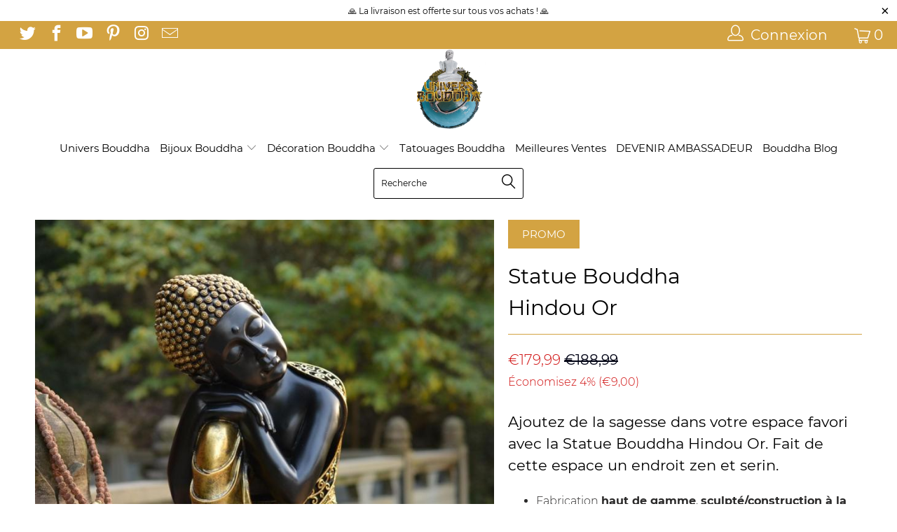

--- FILE ---
content_type: text/html; charset=utf-8
request_url: https://univers-bouddha.com/products/satue-bouddha-hindou-or
body_size: 36049
content:


 <!DOCTYPE html>
<!--[if lt IE 7 ]><html class="ie ie6" lang="fr"> <![endif]-->
<!--[if IE 7 ]><html class="ie ie7" lang="fr"> <![endif]-->
<!--[if IE 8 ]><html class="ie ie8" lang="fr"> <![endif]-->
<!--[if IE 9 ]><html class="ie ie9" lang="fr"> <![endif]-->
<!--[if (gte IE 10)|!(IE)]><!--><html lang="fr"> <!--<![endif]--> <head> <link rel="stylesheet" href="https://size-charts-relentless.herokuapp.com/css/size-charts-relentless.css" />
<script>
var sizeChartsRelentless = window.sizeChartsRelentless || {};

sizeChartsRelentless.product = {"id":4590811250768,"title":"Statue Bouddha \u003cbr\u003e Hindou Or","handle":"satue-bouddha-hindou-or","description":"\u003ch4\u003eAjoutez de la sagesse dans votre espace favori avec la Statue Bouddha Hindou Or. Fait de cette espace un endroit zen et serin.\u003c\/h4\u003e\n\u003cul\u003e\n\u003cli\u003e\u003cspan\u003eFabrication \u003cstrong\u003ehaut de gamme\u003c\/strong\u003e, \u003cstrong\u003esculpté\/construction à la main\u003c\/strong\u003e, provenant d'Inde\u003c\/span\u003e\u003c\/li\u003e\n\u003cli\u003e\u003cstrong\u003e\u003cspan\u003eMatériaux nobles\u003c\/span\u003e\u003c\/strong\u003e\u003c\/li\u003e\n\u003cli\u003e\u003cspan\u003eConçue pour l’\u003cstrong\u003eextérieur\u003c\/strong\u003e\u003c\/span\u003e\u003c\/li\u003e\n\u003cli\u003e\u003cspan\u003eCommerce équitable\u003c\/span\u003e\u003c\/li\u003e\n\u003cli\u003e\u003cspan\u003eLIVRAISON OFFERTE\u003c\/span\u003e\u003c\/li\u003e\n\u003c\/ul\u003e","published_at":"2020-04-29T16:08:30+02:00","created_at":"2020-04-29T16:08:30+02:00","vendor":"Univers Bouddha","type":"","tags":[],"price":17999,"price_min":17999,"price_max":17999,"available":true,"price_varies":false,"compare_at_price":18899,"compare_at_price_min":18899,"compare_at_price_max":18899,"compare_at_price_varies":false,"variants":[{"id":32288952221776,"title":"Default Title","option1":"Default Title","option2":null,"option3":null,"sku":"9502502","requires_shipping":true,"taxable":false,"featured_image":null,"available":true,"name":"Statue Bouddha \u003cbr\u003e Hindou Or","public_title":null,"options":["Default Title"],"price":17999,"weight":0,"compare_at_price":18899,"inventory_management":"shopify","barcode":"","requires_selling_plan":false,"selling_plan_allocations":[]}],"images":["\/\/univers-bouddha.com\/cdn\/shop\/products\/product-image-1372364648.jpg?v=1588170002","\/\/univers-bouddha.com\/cdn\/shop\/products\/product-image-1163282229.jpg?v=1588170007","\/\/univers-bouddha.com\/cdn\/shop\/products\/product-image-1163282227.jpg?v=1588170012"],"featured_image":"\/\/univers-bouddha.com\/cdn\/shop\/products\/product-image-1372364648.jpg?v=1588170002","options":["Title"],"media":[{"alt":"Statue Bouddha Hindou Or","id":7168037650512,"position":1,"preview_image":{"aspect_ratio":1.022,"height":734,"width":750,"src":"\/\/univers-bouddha.com\/cdn\/shop\/products\/product-image-1372364648.jpg?v=1588170002"},"aspect_ratio":1.022,"height":734,"media_type":"image","src":"\/\/univers-bouddha.com\/cdn\/shop\/products\/product-image-1372364648.jpg?v=1588170002","width":750},{"alt":"Statue Bouddha Hindou Or","id":7168048103504,"position":2,"preview_image":{"aspect_ratio":1.28,"height":586,"width":750,"src":"\/\/univers-bouddha.com\/cdn\/shop\/products\/product-image-1163282229.jpg?v=1588170007"},"aspect_ratio":1.28,"height":586,"media_type":"image","src":"\/\/univers-bouddha.com\/cdn\/shop\/products\/product-image-1163282229.jpg?v=1588170007","width":750},{"alt":"Statue Bouddha Hindou Or","id":7168048136272,"position":3,"preview_image":{"aspect_ratio":1.223,"height":613,"width":750,"src":"\/\/univers-bouddha.com\/cdn\/shop\/products\/product-image-1163282227.jpg?v=1588170012"},"aspect_ratio":1.223,"height":613,"media_type":"image","src":"\/\/univers-bouddha.com\/cdn\/shop\/products\/product-image-1163282227.jpg?v=1588170012","width":750}],"requires_selling_plan":false,"selling_plan_groups":[],"content":"\u003ch4\u003eAjoutez de la sagesse dans votre espace favori avec la Statue Bouddha Hindou Or. Fait de cette espace un endroit zen et serin.\u003c\/h4\u003e\n\u003cul\u003e\n\u003cli\u003e\u003cspan\u003eFabrication \u003cstrong\u003ehaut de gamme\u003c\/strong\u003e, \u003cstrong\u003esculpté\/construction à la main\u003c\/strong\u003e, provenant d'Inde\u003c\/span\u003e\u003c\/li\u003e\n\u003cli\u003e\u003cstrong\u003e\u003cspan\u003eMatériaux nobles\u003c\/span\u003e\u003c\/strong\u003e\u003c\/li\u003e\n\u003cli\u003e\u003cspan\u003eConçue pour l’\u003cstrong\u003eextérieur\u003c\/strong\u003e\u003c\/span\u003e\u003c\/li\u003e\n\u003cli\u003e\u003cspan\u003eCommerce équitable\u003c\/span\u003e\u003c\/li\u003e\n\u003cli\u003e\u003cspan\u003eLIVRAISON OFFERTE\u003c\/span\u003e\u003c\/li\u003e\n\u003c\/ul\u003e"};


sizeChartsRelentless.productCollections = [{"id":138606870608,"handle":"decoration-bouddha","updated_at":"2022-12-03T20:31:00+01:00","published_at":"2019-09-11T11:48:46+02:00","sort_order":"created-desc","template_suffix":"","published_scope":"web","title":"Décoration Bouddha","body_html":"\u003ch2\u003eStatuette, figurine ou statue de Bouddha, porte-encens ou tableaux, la \u003cstrong\u003edécoration Bouddha\u003c\/strong\u003e est une tendance montante de la décoration d'intérieure.\u003c\/h2\u003e\n\u003cp\u003eQue ce soit pour créer une ambiance zen et apaisante propice à la méditation avec un buste ou une tête de Bouddha afin de garder un esprit zen ou simplement que vous apportiez une touche ethnique asiatique, artisanal Bouddhiste ou Feng shui, vous trouverez forcément votre bonheur dans la collection \u003cstrong\u003edécoration Bouddha\u003c\/strong\u003e d' univers-bouddha.com .\u003c\/p\u003e\n\u003cp\u003e\u003cimg src=\"https:\/\/cdn.shopify.com\/s\/files\/1\/0248\/0907\/8864\/files\/Decoration_bouddha_chez_univers_bouddha_600x600.jpg?v=1574762008\" alt=\"Décoration Bouddha\" style=\"display: block; margin-left: auto; margin-right: auto;\"\u003e\u003c\/p\u003e\n\u003ch2\u003eDes statues de Bouddha pour le jardin zen ou les intérieurs pleins de Zénitude, la \u003cstrong\u003edécoration Bouddha\u003c\/strong\u003e pour tous !\u003c\/h2\u003e\n\u003cp\u003eLe monde de la déco d intérieur est en perpétuelle mutation et il y en a pour tous les goûts ! De la chambre à coucher en passant par l'espace extérieur, tout est fait pour pouvoir aménager un espace zen. \u003cbr\u003e\u003cbr\u003e\u003c\/p\u003e\n\u003cp\u003eLes statues de Bouddhas ne sont pas les seules vedettes de la déco zen. On parle également beaucoup des porte-bonheur type stickers mural fleur de lotus, de tableaux Bouddha entouré de bambous et autres pierre de lave, pierre naturelle ou pierre volcanique ou de sculptures en pierre reconstituée sans oublier les jardin zen miniature.\u003c\/p\u003e\n\u003ch2\u003eA chacun son Bouddha\u003c\/h2\u003e\n\u003cp\u003eLe Bouddhisme est si riche culturellement qu'il n'y a que l’embarras du choix pour ce types d'objets décoratifs.\u003cbr\u003eDu Bouddha historique Shakyamuni, Amitabha, Maitreya au Bouddha Chinois, sans oublier les Bodhisattva, il y a de quoi s'y perdre !\u003cbr\u003eEt quand on sait que chaque postures ou geste de la main, chaque représentation debout ou Bouddha couché a une symbolique différente, il vaut mieux ce renseigner avant de choisir une \u003cstrong\u003edécoration Bouddha\u003c\/strong\u003e.\u003cbr\u003eDécouvrir le sens cacher des \u003cspan style=\"text-decoration: underline; color: #2b00ff;\"\u003e\u003ca href=\"https:\/\/univers-bouddha.com\/blogs\/bouddha-blog\/positions-et-postures-du-bouddha-signification\" target=\"_blank\" title=\"Posture et positions du Bouddha\" style=\"color: #2b00ff; text-decoration: underline;\" rel=\"noopener noreferrer\"\u003epostures de Bouddha\u003c\/a\u003e\u003c\/span\u003e.\u003c\/p\u003e\n\u003ch2\u003e\u003cstrong\u003e\u003c\/strong\u003e\u003c\/h2\u003e\n\u003ch2\u003e\n\u003cstrong\u003eDécoration Bouddha \u003c\/strong\u003e: signification personnel \u003c\/h2\u003e\n\u003cp\u003eSi ces symboles religieux n'ont pas d'importances pour vous. Que la main gauche ou droite soit levée ou non ne représente rien et que la vie de Bouddha ne vous parle pas plus que ça, une décoration Bouddha peut simplement devenir relaxante ! \u003c\/p\u003e\n\u003cp\u003eUne\u003cspan\u003e \u003cstrong\u003edécoration\u003c\/strong\u003e\u003c\/span\u003e\u003cstrong\u003e Bouddha\u003c\/strong\u003e\u003cspan\u003e \u003c\/span\u003epeut avoir le sens que vous lui donnez !\u003cbr\u003eAprès tout, la relaxation, avoir un esprit zen, n'est ce pas là le secret du bonheur?\u003cbr\u003eLe maître de la Zénitude en personne - Zen Bouddha - ne nous contredirait pas !\u003cbr\u003e\u003cbr\u003e\u003c\/p\u003e\n\u003cbr\u003e","image":{"created_at":"2019-09-11T11:54:42+02:00","alt":"Décoration Bouddha","width":960,"height":454,"src":"\/\/univers-bouddha.com\/cdn\/shop\/collections\/Univers_Bouddha_Decoration_Bouddha.jpg?v=1574774642"}},{"id":138844307536,"handle":"statues-bouddha","updated_at":"2022-12-03T20:31:00+01:00","published_at":"2019-09-14T17:58:50+02:00","sort_order":"best-selling","template_suffix":"","published_scope":"web","title":"Statues Bouddha","body_html":"\u003ch2\u003eLes S\u003cstrong\u003etatues Bouddha\u003c\/strong\u003e : Décoration Feng Shui, ambiance zen.\u003c\/h2\u003e\n\u003cp\u003eLa statuette, figurine ou encore \u003cstrong\u003estatue de Bouddha\u003c\/strong\u003e fait un retour en force ces dernières années dans le monde de la décoration d'intérieure. Ces sculptures Bouddhiques que l'on peut apercevoir à l'origine seulement dans les temples Bouddhistes Chinois, Thaïlandais, Indien ou Tibétain ne sont plus réservées à l'artisanat Asiatique et s'installent désormais dans nos intérieurs comme déco zen et même à l’extérieur grâce à une statue de jardin Bouddha.\u003c\/p\u003e\n\u003cp\u003e\u003cimg src=\"https:\/\/cdn.shopify.com\/s\/files\/1\/0248\/0907\/8864\/files\/wu-Japanese-Tea-Garden-Golden-Gate-Park-San-Francisco-Jennifer-Rondinelli-Reilly-116-copy_2e7ea63c-f88f-4f6a-9681-969c2722b08e_480x480.jpg?v=1572963718\" alt=\"Statue Bouddha\" style=\"display: block; margin-left: auto; margin-right: auto;\"\u003e\u003c\/p\u003e\n\u003ch2\u003e\n\u003cstrong\u003eStatues de Bouddha\u003c\/strong\u003e : le symbole \u003c\/h2\u003e\n\u003cp\u003eLes statues peuvent représenter différents Bouddhas qui ont chacun leurs significations.\u003cbr\u003eLe Bouddha rieur et son gros ventre aussi appelé Bouddha Chinois par exemple symbolise la joie de vivre et la richesse tandis que le Bouddha couché représente la mort physique de Bouddha avant l'illumination et son entré dans le Nirvana.  \u003cbr\u003eLe Bouddha protecteur avec sa main droite levée quant à lui a pour signification \"Vaincre la peur\" et incarne un bouclier contre les ondes négatives.\u003c\/p\u003e\n\u003cp\u003eD'autres Bouddha importants considérés comme des divinités ou guide spirituel dans le Bouddhisme sont souvent représentés comme les Bouddhas Shakyamuni le Bouddha original ou Bouddha Gautama, Bodhisattva, Amitabha ou encore Maitreya.\u003c\/p\u003e\n\u003cp\u003eCertaines Statues Bouddha ne représente que la tête de Bouddha alors que d'autre le montre effectuant un geste de la main appelé Mudra repris par les moines Bouddhistes.\u003c\/p\u003e\n\u003ch2\u003e\n\u003cstrong\u003eStatue Bouddha\u003c\/strong\u003e : fabrication artisanale\u003c\/h2\u003e\n\u003cp\u003eRéalisée en différents matériaux tels que la résine, la terre cuite, le bronze, la pierre, la céramique ou encore le bois, la \u003cstrong\u003estatue Bouddha\u003c\/strong\u003e artisanale au style traditionnel est sculptée à la main afin d'apportez une touche zen et obtenir un objet de décoration unique.\u003c\/p\u003e\n\u003ch2\u003e\n\u003cstrong\u003eStatue Bouddha\u003c\/strong\u003e : le placement\u003c\/h2\u003e\n\u003cp\u003eL'emplacement de la \u003cstrong\u003estatue Bouddha\u003c\/strong\u003e diffère en fonction de sa symbolique. \u003cbr\u003eUn Bouddha assis en position du lotus n'aura donc pas la même place qu'un Bouddha zen en méditation.\u003cbr\u003eUn grand Bouddha ou un petit Bouddha auront également un emplacement différent tout comme un Bouddha en bois ou un Bouddha en pierre.\u003c\/p\u003e\n\u003cp\u003eDes règles strictes sont à respecter pour le placement d'une \u003cstrong\u003estatue Bouddha\u003c\/strong\u003e afin de suivre les fondamentaux du Feng Shui et ne pas offenser Bouddha.\u003c\/p\u003e\n\u003cp\u003ePar exemple, il ne faut pas placer votre \u003cstrong\u003estatue Bouddha\u003c\/strong\u003e en dessous du niveau de vos yeux, on ne regarde pas le Bouddha de haut ! \u003cbr\u003eNe placez pas non plus une \u003cstrong\u003estatue de Bouddha\u003c\/strong\u003e trop proche d'équipements électriques afin de ne pas perturber son énergie positive. \u003c\/p\u003e\n\u003ch2\u003e\n\u003cstrong\u003eStatue Bouddha\u003c\/strong\u003e : signification personnel \u003c\/h2\u003e\n\u003cp\u003eSi ces symboles religieux n'ont pas d'importances pour vous. Que la main gauche ou droite soit levée ou non ne représente rien et que la vie de Bouddha ne vous parle pas plus que ça, une statuette Bouddha peut simplement devenir une sculpture relaxante ! \u003c\/p\u003e\n\u003cp\u003eUn autel décoratif où méditer ou la pièce maîtresse de votre jardin zen grâce à une fleur de lotus ! \u003cbr\u003eUn porte bonheur ou simplement des figurines exotique miniature sur une étagère dans la salle à manger.\u003c\/p\u003e\n\u003cp\u003eUne \u003cstrong\u003estatue Bouddha\u003c\/strong\u003e peut avoir le sens que vous lui donnez !\u003cbr\u003eAprès tout, la relaxation, avoir un esprit zen, n'est ce pas là le secret du bonheur?\u003cbr\u003eLe maître de la Zénitude en personne - Zen Bouddha - ne nous contredirait pas !\u003cbr\u003e\u003cbr\u003e\u003c\/p\u003e\n\u003cp\u003e\u003cspan\u003eEnvie d'en apprendre plus sur la \u003c\/span\u003e\u003cspan style=\"text-decoration: underline;\"\u003e\u003cspan style=\"color: #0d54e6;\"\u003e\u003ca href=\"https:\/\/univers-bouddha.com\/blogs\/bouddha-blog\/positions-et-postures-du-bouddha-signification\" target=\"_blank\" title=\"positions et postures du bouddha signification\" style=\"color: #0d54e6;\" rel=\"noopener noreferrer\"\u003esignification des postures de Bouddha\u003c\/a\u003e?\u003cbr\u003e\u003c\/span\u003e\u003c\/span\u003e\u003cspan style=\"color: #136dd6;\"\u003e\u003ca href=\"https:\/\/univers-bouddha.com\/blogs\/bouddha-blog\/ou-placer-une-statue-de-bouddha\" target=\"_blank\" title=\"Où placer une statue de Bouddha ?\" rel=\"noopener noreferrer\" style=\"color: #136dd6; text-decoration: underline;\"\u003eOu sur où et comment placer votre \u003cstrong\u003estatue Bouddha\u003c\/strong\u003e?\u003c\/a\u003e\u003c\/span\u003e\u003c\/p\u003e","image":{"created_at":"2019-09-14T18:12:44+02:00","alt":"statue de bouddha","width":1405,"height":960,"src":"\/\/univers-bouddha.com\/cdn\/shop\/collections\/HTB16fv8KkKWBuNjy1zjxh7OypXaR.jpg?v=1572974310"}}];



sizeChartsRelentless.metafield = {"charts":[{"id":"1","title":"","descriptionTop":"","values":[[""]],"descriptionBottom":"<p>&nbsp;</p>\r\n<table style=\"box-sizing: border-box; border-collapse: collapse; border-spacing: 0px; margin-bottom: 20px; color: #2b2a2a; font-family: Montserrat, sans-serif; font-size: 16px; height: 128px;\" width=\"261\">\r\n<tbody style=\"box-sizing: border-box;\">\r\n<tr style=\"box-sizing: border-box; height: 19px;\">\r\n<td style=\"box-sizing: border-box; height: 19px; width: 524px;\"><span style=\"box-sizing: border-box;\">M = 158-160cm</span></td>\r\n</tr>\r\n<tr style=\"box-sizing: border-box; height: 19px;\">\r\n<td style=\"box-sizing: border-box; height: 19px; width: 524px;\">L =&nbsp;<span style=\"box-sizing: border-box;\">161-163cm</span></td>\r\n</tr>\r\n<tr style=\"box-sizing: border-box; height: 25px;\">\r\n<td style=\"box-sizing: border-box; height: 25px; width: 524px;\"><span style=\"box-sizing: border-box;\">XL = 164-167cm</span></td>\r\n</tr>\r\n<tr style=\"box-sizing: border-box; height: 19px;\">\r\n<td style=\"box-sizing: border-box; height: 19px; width: 524px;\"><span style=\"box-sizing: border-box;\">XXL = 168-170cm</span></td>\r\n</tr>\r\n<tr style=\"box-sizing: border-box; height: 19px;\">\r\n<td style=\"box-sizing: border-box; height: 19px; width: 524px;\"><span style=\"box-sizing: border-box;\">XXXL = 171-174cm</span></td>\r\n</tr>\r\n</tbody>\r\n</table>","conditionsOperator":"products-matching-any-condition-below","conditions":[{"id":"1","type":"","operator":"is-equal-to","title":""},{"id":"4492403638352","type":"product","operator":"is-equal-to","title":"Robe moine <br> bouddhiste uniforme"}],"buttonPlacement":"use-global"}],"buttonPlacement":"above-add-to-cart","buttonIcon":"ruler3","buttonText":"","currentPlan":"","shop":"univers-bouddha-fr.myshopify.com"};

</script> <!-- Global site tag (gtag.js) - Google Analytics -->
<script async src="https://www.googletagmanager.com/gtag/js?id=UA-148603219-1"></script>
<script>
  window.dataLayer = window.dataLayer || [];
  function gtag(){dataLayer.push(arguments);}
  gtag('js', new Date());

  gtag('config', 'UA-148603219-1');
</script> <meta name="p:domain_verify" content="05492baf7ec7a4318e857aa36bf1c37b"/> <meta charset="utf-8"> <meta http-equiv="cleartype" content="on"> <meta name="robots" content="index,follow"> <!-- Custom Fonts --> <link href="//univers-bouddha.com/cdn/shop/t/9/assets/styles.scss.css?v=44291853984508120811736963191" rel="stylesheet" type="text/css" media="all" /> <script>
      /*! lazysizes - v3.0.0 */
      !function(a,b){var c=b(a,a.document);a.lazySizes=c,"object"==typeof module&&module.exports&&(module.exports=c)}(window,function(a,b){"use strict";if(b.getElementsByClassName){var c,d=b.documentElement,e=a.Date,f=a.HTMLPictureElement,g="addEventListener",h="getAttribute",i=a[g],j=a.setTimeout,k=a.requestAnimationFrame||j,l=a.requestIdleCallback,m=/^picture$/i,n=["load","error","lazyincluded","_lazyloaded"],o={},p=Array.prototype.forEach,q=function(a,b){return o[b]||(o[b]=new RegExp("(\\s|^)"+b+"(\\s|$)")),o[b].test(a[h]("class")||"")&&o[b]},r=function(a,b){q(a,b)||a.setAttribute("class",(a[h]("class")||"").trim()+" "+b)},s=function(a,b){var c;(c=q(a,b))&&a.setAttribute("class",(a[h]("class")||"").replace(c," "))},t=function(a,b,c){var d=c?g:"removeEventListener";c&&t(a,b),n.forEach(function(c){a[d](c,b)})},u=function(a,c,d,e,f){var g=b.createEvent("CustomEvent");return g.initCustomEvent(c,!e,!f,d||{}),a.dispatchEvent(g),g},v=function(b,d){var e;!f&&(e=a.picturefill||c.pf)?e({reevaluate:!0,elements:[b]}):d&&d.src&&(b.src=d.src)},w=function(a,b){return(getComputedStyle(a,null)||{})[b]},x=function(a,b,d){for(d=d||a.offsetWidth;d<c.minSize&&b&&!a._lazysizesWidth;)d=b.offsetWidth,b=b.parentNode;return d},y=function(){var a,c,d=[],e=[],f=d,g=function(){var b=f;for(f=d.length?e:d,a=!0,c=!1;b.length;)b.shift()();a=!1},h=function(d,e){a&&!e?d.apply(this,arguments):(f.push(d),c||(c=!0,(b.hidden?j:k)(g)))};return h._lsFlush=g,h}(),z=function(a,b){return b?function(){y(a)}:function(){var b=this,c=arguments;y(function(){a.apply(b,c)})}},A=function(a){var b,c=0,d=125,f=666,g=f,h=function(){b=!1,c=e.now(),a()},i=l?function(){l(h,{timeout:g}),g!==f&&(g=f)}:z(function(){j(h)},!0);return function(a){var f;(a=a===!0)&&(g=44),b||(b=!0,f=d-(e.now()-c),0>f&&(f=0),a||9>f&&l?i():j(i,f))}},B=function(a){var b,c,d=99,f=function(){b=null,a()},g=function(){var a=e.now()-c;d>a?j(g,d-a):(l||f)(f)};return function(){c=e.now(),b||(b=j(g,d))}},C=function(){var f,k,l,n,o,x,C,E,F,G,H,I,J,K,L,M=/^img$/i,N=/^iframe$/i,O="onscroll"in a&&!/glebot/.test(navigator.userAgent),P=0,Q=0,R=0,S=-1,T=function(a){R--,a&&a.target&&t(a.target,T),(!a||0>R||!a.target)&&(R=0)},U=function(a,c){var e,f=a,g="hidden"==w(b.body,"visibility")||"hidden"!=w(a,"visibility");for(F-=c,I+=c,G-=c,H+=c;g&&(f=f.offsetParent)&&f!=b.body&&f!=d;)g=(w(f,"opacity")||1)>0,g&&"visible"!=w(f,"overflow")&&(e=f.getBoundingClientRect(),g=H>e.left&&G<e.right&&I>e.top-1&&F<e.bottom+1);return g},V=function(){var a,e,g,i,j,m,n,p,q;if((o=c.loadMode)&&8>R&&(a=f.length)){e=0,S++,null==K&&("expand"in c||(c.expand=d.clientHeight>500&&d.clientWidth>500?500:370),J=c.expand,K=J*c.expFactor),K>Q&&1>R&&S>2&&o>2&&!b.hidden?(Q=K,S=0):Q=o>1&&S>1&&6>R?J:P;for(;a>e;e++)if(f[e]&&!f[e]._lazyRace)if(O)if((p=f[e][h]("data-expand"))&&(m=1*p)||(m=Q),q!==m&&(C=innerWidth+m*L,E=innerHeight+m,n=-1*m,q=m),g=f[e].getBoundingClientRect(),(I=g.bottom)>=n&&(F=g.top)<=E&&(H=g.right)>=n*L&&(G=g.left)<=C&&(I||H||G||F)&&(l&&3>R&&!p&&(3>o||4>S)||U(f[e],m))){if(ba(f[e]),j=!0,R>9)break}else!j&&l&&!i&&4>R&&4>S&&o>2&&(k[0]||c.preloadAfterLoad)&&(k[0]||!p&&(I||H||G||F||"auto"!=f[e][h](c.sizesAttr)))&&(i=k[0]||f[e]);else ba(f[e]);i&&!j&&ba(i)}},W=A(V),X=function(a){r(a.target,c.loadedClass),s(a.target,c.loadingClass),t(a.target,Z)},Y=z(X),Z=function(a){Y({target:a.target})},$=function(a,b){try{a.contentWindow.location.replace(b)}catch(c){a.src=b}},_=function(a){var b,d,e=a[h](c.srcsetAttr);(b=c.customMedia[a[h]("data-media")||a[h]("media")])&&a.setAttribute("media",b),e&&a.setAttribute("srcset",e),b&&(d=a.parentNode,d.insertBefore(a.cloneNode(),a),d.removeChild(a))},aa=z(function(a,b,d,e,f){var g,i,k,l,o,q;(o=u(a,"lazybeforeunveil",b)).defaultPrevented||(e&&(d?r(a,c.autosizesClass):a.setAttribute("sizes",e)),i=a[h](c.srcsetAttr),g=a[h](c.srcAttr),f&&(k=a.parentNode,l=k&&m.test(k.nodeName||"")),q=b.firesLoad||"src"in a&&(i||g||l),o={target:a},q&&(t(a,T,!0),clearTimeout(n),n=j(T,2500),r(a,c.loadingClass),t(a,Z,!0)),l&&p.call(k.getElementsByTagName("source"),_),i?a.setAttribute("srcset",i):g&&!l&&(N.test(a.nodeName)?$(a,g):a.src=g),(i||l)&&v(a,{src:g})),a._lazyRace&&delete a._lazyRace,s(a,c.lazyClass),y(function(){(!q||a.complete&&a.naturalWidth>1)&&(q?T(o):R--,X(o))},!0)}),ba=function(a){var b,d=M.test(a.nodeName),e=d&&(a[h](c.sizesAttr)||a[h]("sizes")),f="auto"==e;(!f&&l||!d||!a.src&&!a.srcset||a.complete||q(a,c.errorClass))&&(b=u(a,"lazyunveilread").detail,f&&D.updateElem(a,!0,a.offsetWidth),a._lazyRace=!0,R++,aa(a,b,f,e,d))},ca=function(){if(!l){if(e.now()-x<999)return void j(ca,999);var a=B(function(){c.loadMode=3,W()});l=!0,c.loadMode=3,W(),i("scroll",function(){3==c.loadMode&&(c.loadMode=2),a()},!0)}};return{_:function(){x=e.now(),f=b.getElementsByClassName(c.lazyClass),k=b.getElementsByClassName(c.lazyClass+" "+c.preloadClass),L=c.hFac,i("scroll",W,!0),i("resize",W,!0),a.MutationObserver?new MutationObserver(W).observe(d,{childList:!0,subtree:!0,attributes:!0}):(d[g]("DOMNodeInserted",W,!0),d[g]("DOMAttrModified",W,!0),setInterval(W,999)),i("hashchange",W,!0),["focus","mouseover","click","load","transitionend","animationend","webkitAnimationEnd"].forEach(function(a){b[g](a,W,!0)}),/d$|^c/.test(b.readyState)?ca():(i("load",ca),b[g]("DOMContentLoaded",W),j(ca,2e4)),f.length?(V(),y._lsFlush()):W()},checkElems:W,unveil:ba}}(),D=function(){var a,d=z(function(a,b,c,d){var e,f,g;if(a._lazysizesWidth=d,d+="px",a.setAttribute("sizes",d),m.test(b.nodeName||""))for(e=b.getElementsByTagName("source"),f=0,g=e.length;g>f;f++)e[f].setAttribute("sizes",d);c.detail.dataAttr||v(a,c.detail)}),e=function(a,b,c){var e,f=a.parentNode;f&&(c=x(a,f,c),e=u(a,"lazybeforesizes",{width:c,dataAttr:!!b}),e.defaultPrevented||(c=e.detail.width,c&&c!==a._lazysizesWidth&&d(a,f,e,c)))},f=function(){var b,c=a.length;if(c)for(b=0;c>b;b++)e(a[b])},g=B(f);return{_:function(){a=b.getElementsByClassName(c.autosizesClass),i("resize",g)},checkElems:g,updateElem:e}}(),E=function(){E.i||(E.i=!0,D._(),C._())};return function(){var b,d={lazyClass:"lazyload",loadedClass:"lazyloaded",loadingClass:"lazyloading",preloadClass:"lazypreload",errorClass:"lazyerror",autosizesClass:"lazyautosizes",srcAttr:"data-src",srcsetAttr:"data-srcset",sizesAttr:"data-sizes",minSize:40,customMedia:{},init:!0,expFactor:1.5,hFac:.8,loadMode:2};c=a.lazySizesConfig||a.lazysizesConfig||{};for(b in d)b in c||(c[b]=d[b]);a.lazySizesConfig=c,j(function(){c.init&&E()})}(),{cfg:c,autoSizer:D,loader:C,init:E,uP:v,aC:r,rC:s,hC:q,fire:u,gW:x,rAF:y}}});</script> <title>Statue Bouddha Hindou Or - Univers Bouddha</title> <meta name="description" content="Statue Bouddha Hindou Or est la statue qui vous faut. Envie d’une statue bouddha de qualité provenant du Tibet? Celle-ci saura grandement vous satisfaire." />
    

    

<meta name="author" content="Univers Bouddha">
<meta property="og:url" content="https://univers-bouddha.com/products/satue-bouddha-hindou-or">
<meta property="og:site_name" content="Univers Bouddha"> <meta property="og:type" content="product"> <meta property="og:title" content="Statue Bouddha  Hindou Or"> <meta property="og:image" content="https://univers-bouddha.com/cdn/shop/products/product-image-1372364648_600x.jpg?v=1588170002"> <meta property="og:image:secure_url" content="https://univers-bouddha.com/cdn/shop/products/product-image-1372364648_600x.jpg?v=1588170002"> <meta property="og:image" content="https://univers-bouddha.com/cdn/shop/products/product-image-1163282229_600x.jpg?v=1588170007"> <meta property="og:image:secure_url" content="https://univers-bouddha.com/cdn/shop/products/product-image-1163282229_600x.jpg?v=1588170007"> <meta property="og:image" content="https://univers-bouddha.com/cdn/shop/products/product-image-1163282227_600x.jpg?v=1588170012"> <meta property="og:image:secure_url" content="https://univers-bouddha.com/cdn/shop/products/product-image-1163282227_600x.jpg?v=1588170012"> <meta property="og:price:amount" content="179,99"> <meta property="og:price:currency" content="EUR"> <meta property="og:description" content="Statue Bouddha Hindou Or est la statue qui vous faut. Envie d’une statue bouddha de qualité provenant du Tibet? Celle-ci saura grandement vous satisfaire."> <meta name="twitter:site" content="@UBouddha">

<meta name="twitter:card" content="summary"> <meta name="twitter:title" content="Statue Bouddha <br> Hindou Or"> <meta name="twitter:description" content="Ajoutez de la sagesse dans votre espace favori avec la Statue Bouddha Hindou Or. Fait de cette espace un endroit zen et serin.

Fabrication haut de gamme, sculpté/construction à la main, provenant d&#39;Inde
Matériaux nobles
Conçue pour l’extérieur
Commerce équitable
LIVRAISON OFFERTE
"> <meta name="twitter:image" content="https://univers-bouddha.com/cdn/shop/products/product-image-1372364648_240x.jpg?v=1588170002"> <meta name="twitter:image:width" content="240"> <meta name="twitter:image:height" content="240"> <!-- Mobile Specific Metas --> <meta name="HandheldFriendly" content="True"> <meta name="MobileOptimized" content="320"> <meta name="viewport" content="width=device-width,initial-scale=1"> <meta name="theme-color" content="#ffffff"> <link rel="shortcut icon" type="image/x-icon" href="//univers-bouddha.com/cdn/shop/files/logo_univers_bouddha_2_3b3081a7-9f47-4c17-b1f9-7a65382200b8_32x32.png?v=1614322121"> <link rel="canonical" href="https://univers-bouddha.com/products/satue-bouddha-hindou-or" /> <script>window.performance && window.performance.mark && window.performance.mark('shopify.content_for_header.start');</script><meta name="google-site-verification" content="hZN5zz-edbMl0t6gGW9Bu9XBcW7ud1JdOxxsi14E7oA">
<meta id="shopify-digital-wallet" name="shopify-digital-wallet" content="/24809078864/digital_wallets/dialog">
<meta name="shopify-checkout-api-token" content="eb2677e966d48554817307d206e75b68">
<meta id="in-context-paypal-metadata" data-shop-id="24809078864" data-venmo-supported="false" data-environment="production" data-locale="fr_FR" data-paypal-v4="true" data-currency="EUR">
<link rel="alternate" hreflang="x-default" href="https://univers-bouddha.com/products/satue-bouddha-hindou-or">
<link rel="alternate" hreflang="fr" href="https://univers-bouddha.com/products/satue-bouddha-hindou-or">
<link rel="alternate" hreflang="en" href="https://univers-bouddha.com/en/products/satue-bouddha-hindou-or">
<link rel="alternate" hreflang="en-AF" href="https://univers-bouddha.com/en-us/products/satue-bouddha-hindou-or">
<link rel="alternate" hreflang="en-AZ" href="https://univers-bouddha.com/en-us/products/satue-bouddha-hindou-or">
<link rel="alternate" hreflang="en-BH" href="https://univers-bouddha.com/en-us/products/satue-bouddha-hindou-or">
<link rel="alternate" hreflang="en-BD" href="https://univers-bouddha.com/en-us/products/satue-bouddha-hindou-or">
<link rel="alternate" hreflang="en-BT" href="https://univers-bouddha.com/en-us/products/satue-bouddha-hindou-or">
<link rel="alternate" hreflang="en-IO" href="https://univers-bouddha.com/en-us/products/satue-bouddha-hindou-or">
<link rel="alternate" hreflang="en-BN" href="https://univers-bouddha.com/en-us/products/satue-bouddha-hindou-or">
<link rel="alternate" hreflang="en-KH" href="https://univers-bouddha.com/en-us/products/satue-bouddha-hindou-or">
<link rel="alternate" hreflang="en-CN" href="https://univers-bouddha.com/en-us/products/satue-bouddha-hindou-or">
<link rel="alternate" hreflang="en-CX" href="https://univers-bouddha.com/en-us/products/satue-bouddha-hindou-or">
<link rel="alternate" hreflang="en-CC" href="https://univers-bouddha.com/en-us/products/satue-bouddha-hindou-or">
<link rel="alternate" hreflang="en-HK" href="https://univers-bouddha.com/en-us/products/satue-bouddha-hindou-or">
<link rel="alternate" hreflang="en-IN" href="https://univers-bouddha.com/en-us/products/satue-bouddha-hindou-or">
<link rel="alternate" hreflang="en-ID" href="https://univers-bouddha.com/en-us/products/satue-bouddha-hindou-or">
<link rel="alternate" hreflang="en-IQ" href="https://univers-bouddha.com/en-us/products/satue-bouddha-hindou-or">
<link rel="alternate" hreflang="en-IL" href="https://univers-bouddha.com/en-us/products/satue-bouddha-hindou-or">
<link rel="alternate" hreflang="en-JP" href="https://univers-bouddha.com/en-us/products/satue-bouddha-hindou-or">
<link rel="alternate" hreflang="en-JO" href="https://univers-bouddha.com/en-us/products/satue-bouddha-hindou-or">
<link rel="alternate" hreflang="en-KZ" href="https://univers-bouddha.com/en-us/products/satue-bouddha-hindou-or">
<link rel="alternate" hreflang="en-KW" href="https://univers-bouddha.com/en-us/products/satue-bouddha-hindou-or">
<link rel="alternate" hreflang="en-KG" href="https://univers-bouddha.com/en-us/products/satue-bouddha-hindou-or">
<link rel="alternate" hreflang="en-LA" href="https://univers-bouddha.com/en-us/products/satue-bouddha-hindou-or">
<link rel="alternate" hreflang="en-LB" href="https://univers-bouddha.com/en-us/products/satue-bouddha-hindou-or">
<link rel="alternate" hreflang="en-MO" href="https://univers-bouddha.com/en-us/products/satue-bouddha-hindou-or">
<link rel="alternate" hreflang="en-MY" href="https://univers-bouddha.com/en-us/products/satue-bouddha-hindou-or">
<link rel="alternate" hreflang="en-MV" href="https://univers-bouddha.com/en-us/products/satue-bouddha-hindou-or">
<link rel="alternate" hreflang="en-MN" href="https://univers-bouddha.com/en-us/products/satue-bouddha-hindou-or">
<link rel="alternate" hreflang="en-MM" href="https://univers-bouddha.com/en-us/products/satue-bouddha-hindou-or">
<link rel="alternate" hreflang="en-NP" href="https://univers-bouddha.com/en-us/products/satue-bouddha-hindou-or">
<link rel="alternate" hreflang="en-OM" href="https://univers-bouddha.com/en-us/products/satue-bouddha-hindou-or">
<link rel="alternate" hreflang="en-PK" href="https://univers-bouddha.com/en-us/products/satue-bouddha-hindou-or">
<link rel="alternate" hreflang="en-PS" href="https://univers-bouddha.com/en-us/products/satue-bouddha-hindou-or">
<link rel="alternate" hreflang="en-PH" href="https://univers-bouddha.com/en-us/products/satue-bouddha-hindou-or">
<link rel="alternate" hreflang="en-QA" href="https://univers-bouddha.com/en-us/products/satue-bouddha-hindou-or">
<link rel="alternate" hreflang="en-RU" href="https://univers-bouddha.com/en-us/products/satue-bouddha-hindou-or">
<link rel="alternate" hreflang="en-SA" href="https://univers-bouddha.com/en-us/products/satue-bouddha-hindou-or">
<link rel="alternate" hreflang="en-SG" href="https://univers-bouddha.com/en-us/products/satue-bouddha-hindou-or">
<link rel="alternate" hreflang="en-KR" href="https://univers-bouddha.com/en-us/products/satue-bouddha-hindou-or">
<link rel="alternate" hreflang="en-LK" href="https://univers-bouddha.com/en-us/products/satue-bouddha-hindou-or">
<link rel="alternate" hreflang="en-TW" href="https://univers-bouddha.com/en-us/products/satue-bouddha-hindou-or">
<link rel="alternate" hreflang="en-TJ" href="https://univers-bouddha.com/en-us/products/satue-bouddha-hindou-or">
<link rel="alternate" hreflang="en-TH" href="https://univers-bouddha.com/en-us/products/satue-bouddha-hindou-or">
<link rel="alternate" hreflang="en-TM" href="https://univers-bouddha.com/en-us/products/satue-bouddha-hindou-or">
<link rel="alternate" hreflang="en-AE" href="https://univers-bouddha.com/en-us/products/satue-bouddha-hindou-or">
<link rel="alternate" hreflang="en-UZ" href="https://univers-bouddha.com/en-us/products/satue-bouddha-hindou-or">
<link rel="alternate" hreflang="en-VN" href="https://univers-bouddha.com/en-us/products/satue-bouddha-hindou-or">
<link rel="alternate" hreflang="en-YE" href="https://univers-bouddha.com/en-us/products/satue-bouddha-hindou-or">
<link rel="alternate" hreflang="en-AI" href="https://univers-bouddha.com/en-us/products/satue-bouddha-hindou-or">
<link rel="alternate" hreflang="en-AG" href="https://univers-bouddha.com/en-us/products/satue-bouddha-hindou-or">
<link rel="alternate" hreflang="en-AW" href="https://univers-bouddha.com/en-us/products/satue-bouddha-hindou-or">
<link rel="alternate" hreflang="en-BS" href="https://univers-bouddha.com/en-us/products/satue-bouddha-hindou-or">
<link rel="alternate" hreflang="en-BB" href="https://univers-bouddha.com/en-us/products/satue-bouddha-hindou-or">
<link rel="alternate" hreflang="en-BZ" href="https://univers-bouddha.com/en-us/products/satue-bouddha-hindou-or">
<link rel="alternate" hreflang="en-BM" href="https://univers-bouddha.com/en-us/products/satue-bouddha-hindou-or">
<link rel="alternate" hreflang="en-VG" href="https://univers-bouddha.com/en-us/products/satue-bouddha-hindou-or">
<link rel="alternate" hreflang="en-KY" href="https://univers-bouddha.com/en-us/products/satue-bouddha-hindou-or">
<link rel="alternate" hreflang="en-CR" href="https://univers-bouddha.com/en-us/products/satue-bouddha-hindou-or">
<link rel="alternate" hreflang="en-CW" href="https://univers-bouddha.com/en-us/products/satue-bouddha-hindou-or">
<link rel="alternate" hreflang="en-DM" href="https://univers-bouddha.com/en-us/products/satue-bouddha-hindou-or">
<link rel="alternate" hreflang="en-DO" href="https://univers-bouddha.com/en-us/products/satue-bouddha-hindou-or">
<link rel="alternate" hreflang="en-SV" href="https://univers-bouddha.com/en-us/products/satue-bouddha-hindou-or">
<link rel="alternate" hreflang="en-GD" href="https://univers-bouddha.com/en-us/products/satue-bouddha-hindou-or">
<link rel="alternate" hreflang="en-GT" href="https://univers-bouddha.com/en-us/products/satue-bouddha-hindou-or">
<link rel="alternate" hreflang="en-HT" href="https://univers-bouddha.com/en-us/products/satue-bouddha-hindou-or">
<link rel="alternate" hreflang="en-HN" href="https://univers-bouddha.com/en-us/products/satue-bouddha-hindou-or">
<link rel="alternate" hreflang="en-JM" href="https://univers-bouddha.com/en-us/products/satue-bouddha-hindou-or">
<link rel="alternate" hreflang="en-MQ" href="https://univers-bouddha.com/en-us/products/satue-bouddha-hindou-or">
<link rel="alternate" hreflang="en-MS" href="https://univers-bouddha.com/en-us/products/satue-bouddha-hindou-or">
<link rel="alternate" hreflang="en-NI" href="https://univers-bouddha.com/en-us/products/satue-bouddha-hindou-or">
<link rel="alternate" hreflang="en-PA" href="https://univers-bouddha.com/en-us/products/satue-bouddha-hindou-or">
<link rel="alternate" hreflang="en-SX" href="https://univers-bouddha.com/en-us/products/satue-bouddha-hindou-or">
<link rel="alternate" hreflang="en-BL" href="https://univers-bouddha.com/en-us/products/satue-bouddha-hindou-or">
<link rel="alternate" hreflang="en-KN" href="https://univers-bouddha.com/en-us/products/satue-bouddha-hindou-or">
<link rel="alternate" hreflang="en-LC" href="https://univers-bouddha.com/en-us/products/satue-bouddha-hindou-or">
<link rel="alternate" hreflang="en-MF" href="https://univers-bouddha.com/en-us/products/satue-bouddha-hindou-or">
<link rel="alternate" hreflang="en-PM" href="https://univers-bouddha.com/en-us/products/satue-bouddha-hindou-or">
<link rel="alternate" hreflang="en-VC" href="https://univers-bouddha.com/en-us/products/satue-bouddha-hindou-or">
<link rel="alternate" hreflang="en-TT" href="https://univers-bouddha.com/en-us/products/satue-bouddha-hindou-or">
<link rel="alternate" hreflang="en-TC" href="https://univers-bouddha.com/en-us/products/satue-bouddha-hindou-or">
<link rel="alternate" hreflang="en-UM" href="https://univers-bouddha.com/en-us/products/satue-bouddha-hindou-or">
<link rel="alternate" hreflang="en-AX" href="https://univers-bouddha.com/en-us/products/satue-bouddha-hindou-or">
<link rel="alternate" hreflang="en-AL" href="https://univers-bouddha.com/en-us/products/satue-bouddha-hindou-or">
<link rel="alternate" hreflang="en-AD" href="https://univers-bouddha.com/en-us/products/satue-bouddha-hindou-or">
<link rel="alternate" hreflang="en-AM" href="https://univers-bouddha.com/en-us/products/satue-bouddha-hindou-or">
<link rel="alternate" hreflang="en-AT" href="https://univers-bouddha.com/en-us/products/satue-bouddha-hindou-or">
<link rel="alternate" hreflang="en-BY" href="https://univers-bouddha.com/en-us/products/satue-bouddha-hindou-or">
<link rel="alternate" hreflang="en-BA" href="https://univers-bouddha.com/en-us/products/satue-bouddha-hindou-or">
<link rel="alternate" hreflang="en-BG" href="https://univers-bouddha.com/en-us/products/satue-bouddha-hindou-or">
<link rel="alternate" hreflang="en-HR" href="https://univers-bouddha.com/en-us/products/satue-bouddha-hindou-or">
<link rel="alternate" hreflang="en-CY" href="https://univers-bouddha.com/en-us/products/satue-bouddha-hindou-or">
<link rel="alternate" hreflang="en-CZ" href="https://univers-bouddha.com/en-us/products/satue-bouddha-hindou-or">
<link rel="alternate" hreflang="en-DK" href="https://univers-bouddha.com/en-us/products/satue-bouddha-hindou-or">
<link rel="alternate" hreflang="en-EE" href="https://univers-bouddha.com/en-us/products/satue-bouddha-hindou-or">
<link rel="alternate" hreflang="en-FO" href="https://univers-bouddha.com/en-us/products/satue-bouddha-hindou-or">
<link rel="alternate" hreflang="en-FI" href="https://univers-bouddha.com/en-us/products/satue-bouddha-hindou-or">
<link rel="alternate" hreflang="en-GE" href="https://univers-bouddha.com/en-us/products/satue-bouddha-hindou-or">
<link rel="alternate" hreflang="en-DE" href="https://univers-bouddha.com/en-us/products/satue-bouddha-hindou-or">
<link rel="alternate" hreflang="en-GI" href="https://univers-bouddha.com/en-us/products/satue-bouddha-hindou-or">
<link rel="alternate" hreflang="en-GR" href="https://univers-bouddha.com/en-us/products/satue-bouddha-hindou-or">
<link rel="alternate" hreflang="en-GL" href="https://univers-bouddha.com/en-us/products/satue-bouddha-hindou-or">
<link rel="alternate" hreflang="en-GG" href="https://univers-bouddha.com/en-us/products/satue-bouddha-hindou-or">
<link rel="alternate" hreflang="en-HU" href="https://univers-bouddha.com/en-us/products/satue-bouddha-hindou-or">
<link rel="alternate" hreflang="en-IS" href="https://univers-bouddha.com/en-us/products/satue-bouddha-hindou-or">
<link rel="alternate" hreflang="en-IE" href="https://univers-bouddha.com/en-us/products/satue-bouddha-hindou-or">
<link rel="alternate" hreflang="en-IM" href="https://univers-bouddha.com/en-us/products/satue-bouddha-hindou-or">
<link rel="alternate" hreflang="en-IT" href="https://univers-bouddha.com/en-us/products/satue-bouddha-hindou-or">
<link rel="alternate" hreflang="en-JE" href="https://univers-bouddha.com/en-us/products/satue-bouddha-hindou-or">
<link rel="alternate" hreflang="en-XK" href="https://univers-bouddha.com/en-us/products/satue-bouddha-hindou-or">
<link rel="alternate" hreflang="en-LV" href="https://univers-bouddha.com/en-us/products/satue-bouddha-hindou-or">
<link rel="alternate" hreflang="en-LI" href="https://univers-bouddha.com/en-us/products/satue-bouddha-hindou-or">
<link rel="alternate" hreflang="en-LT" href="https://univers-bouddha.com/en-us/products/satue-bouddha-hindou-or">
<link rel="alternate" hreflang="en-MK" href="https://univers-bouddha.com/en-us/products/satue-bouddha-hindou-or">
<link rel="alternate" hreflang="en-MT" href="https://univers-bouddha.com/en-us/products/satue-bouddha-hindou-or">
<link rel="alternate" hreflang="en-MD" href="https://univers-bouddha.com/en-us/products/satue-bouddha-hindou-or">
<link rel="alternate" hreflang="en-ME" href="https://univers-bouddha.com/en-us/products/satue-bouddha-hindou-or">
<link rel="alternate" hreflang="en-NL" href="https://univers-bouddha.com/en-us/products/satue-bouddha-hindou-or">
<link rel="alternate" hreflang="en-NO" href="https://univers-bouddha.com/en-us/products/satue-bouddha-hindou-or">
<link rel="alternate" hreflang="en-PL" href="https://univers-bouddha.com/en-us/products/satue-bouddha-hindou-or">
<link rel="alternate" hreflang="en-PT" href="https://univers-bouddha.com/en-us/products/satue-bouddha-hindou-or">
<link rel="alternate" hreflang="en-RO" href="https://univers-bouddha.com/en-us/products/satue-bouddha-hindou-or">
<link rel="alternate" hreflang="en-SM" href="https://univers-bouddha.com/en-us/products/satue-bouddha-hindou-or">
<link rel="alternate" hreflang="en-RS" href="https://univers-bouddha.com/en-us/products/satue-bouddha-hindou-or">
<link rel="alternate" hreflang="en-SK" href="https://univers-bouddha.com/en-us/products/satue-bouddha-hindou-or">
<link rel="alternate" hreflang="en-SI" href="https://univers-bouddha.com/en-us/products/satue-bouddha-hindou-or">
<link rel="alternate" hreflang="en-ES" href="https://univers-bouddha.com/en-us/products/satue-bouddha-hindou-or">
<link rel="alternate" hreflang="en-SJ" href="https://univers-bouddha.com/en-us/products/satue-bouddha-hindou-or">
<link rel="alternate" hreflang="en-SE" href="https://univers-bouddha.com/en-us/products/satue-bouddha-hindou-or">
<link rel="alternate" hreflang="en-TR" href="https://univers-bouddha.com/en-us/products/satue-bouddha-hindou-or">
<link rel="alternate" hreflang="en-UA" href="https://univers-bouddha.com/en-us/products/satue-bouddha-hindou-or">
<link rel="alternate" hreflang="en-GB" href="https://univers-bouddha.com/en-us/products/satue-bouddha-hindou-or">
<link rel="alternate" hreflang="en-VA" href="https://univers-bouddha.com/en-us/products/satue-bouddha-hindou-or">
<link rel="alternate" hreflang="en-CA" href="https://univers-bouddha.com/en-us/products/satue-bouddha-hindou-or">
<link rel="alternate" hreflang="en-MX" href="https://univers-bouddha.com/en-us/products/satue-bouddha-hindou-or">
<link rel="alternate" hreflang="en-US" href="https://univers-bouddha.com/en-us/products/satue-bouddha-hindou-or">
<link rel="alternate" hreflang="en-AU" href="https://univers-bouddha.com/en-us/products/satue-bouddha-hindou-or">
<link rel="alternate" hreflang="en-CK" href="https://univers-bouddha.com/en-us/products/satue-bouddha-hindou-or">
<link rel="alternate" hreflang="en-FJ" href="https://univers-bouddha.com/en-us/products/satue-bouddha-hindou-or">
<link rel="alternate" hreflang="en-PF" href="https://univers-bouddha.com/en-us/products/satue-bouddha-hindou-or">
<link rel="alternate" hreflang="en-KI" href="https://univers-bouddha.com/en-us/products/satue-bouddha-hindou-or">
<link rel="alternate" hreflang="en-NR" href="https://univers-bouddha.com/en-us/products/satue-bouddha-hindou-or">
<link rel="alternate" hreflang="en-NC" href="https://univers-bouddha.com/en-us/products/satue-bouddha-hindou-or">
<link rel="alternate" hreflang="en-NZ" href="https://univers-bouddha.com/en-us/products/satue-bouddha-hindou-or">
<link rel="alternate" hreflang="en-NU" href="https://univers-bouddha.com/en-us/products/satue-bouddha-hindou-or">
<link rel="alternate" hreflang="en-NF" href="https://univers-bouddha.com/en-us/products/satue-bouddha-hindou-or">
<link rel="alternate" hreflang="en-PG" href="https://univers-bouddha.com/en-us/products/satue-bouddha-hindou-or">
<link rel="alternate" hreflang="en-PN" href="https://univers-bouddha.com/en-us/products/satue-bouddha-hindou-or">
<link rel="alternate" hreflang="en-WS" href="https://univers-bouddha.com/en-us/products/satue-bouddha-hindou-or">
<link rel="alternate" hreflang="en-SB" href="https://univers-bouddha.com/en-us/products/satue-bouddha-hindou-or">
<link rel="alternate" hreflang="en-TL" href="https://univers-bouddha.com/en-us/products/satue-bouddha-hindou-or">
<link rel="alternate" hreflang="en-TK" href="https://univers-bouddha.com/en-us/products/satue-bouddha-hindou-or">
<link rel="alternate" hreflang="en-TO" href="https://univers-bouddha.com/en-us/products/satue-bouddha-hindou-or">
<link rel="alternate" hreflang="en-TV" href="https://univers-bouddha.com/en-us/products/satue-bouddha-hindou-or">
<link rel="alternate" hreflang="en-VU" href="https://univers-bouddha.com/en-us/products/satue-bouddha-hindou-or">
<link rel="alternate" hreflang="en-WF" href="https://univers-bouddha.com/en-us/products/satue-bouddha-hindou-or">
<link rel="alternate" hreflang="en-TF" href="https://univers-bouddha.com/en-us/products/satue-bouddha-hindou-or">
<link rel="alternate" hreflang="en-GS" href="https://univers-bouddha.com/en-us/products/satue-bouddha-hindou-or">
<link rel="alternate" hreflang="en-AR" href="https://univers-bouddha.com/en-us/products/satue-bouddha-hindou-or">
<link rel="alternate" hreflang="en-BO" href="https://univers-bouddha.com/en-us/products/satue-bouddha-hindou-or">
<link rel="alternate" hreflang="en-BR" href="https://univers-bouddha.com/en-us/products/satue-bouddha-hindou-or">
<link rel="alternate" hreflang="en-BQ" href="https://univers-bouddha.com/en-us/products/satue-bouddha-hindou-or">
<link rel="alternate" hreflang="en-CL" href="https://univers-bouddha.com/en-us/products/satue-bouddha-hindou-or">
<link rel="alternate" hreflang="en-CO" href="https://univers-bouddha.com/en-us/products/satue-bouddha-hindou-or">
<link rel="alternate" hreflang="en-EC" href="https://univers-bouddha.com/en-us/products/satue-bouddha-hindou-or">
<link rel="alternate" hreflang="en-FK" href="https://univers-bouddha.com/en-us/products/satue-bouddha-hindou-or">
<link rel="alternate" hreflang="en-GF" href="https://univers-bouddha.com/en-us/products/satue-bouddha-hindou-or">
<link rel="alternate" hreflang="en-GY" href="https://univers-bouddha.com/en-us/products/satue-bouddha-hindou-or">
<link rel="alternate" hreflang="en-PY" href="https://univers-bouddha.com/en-us/products/satue-bouddha-hindou-or">
<link rel="alternate" hreflang="en-PE" href="https://univers-bouddha.com/en-us/products/satue-bouddha-hindou-or">
<link rel="alternate" hreflang="en-SR" href="https://univers-bouddha.com/en-us/products/satue-bouddha-hindou-or">
<link rel="alternate" hreflang="en-UY" href="https://univers-bouddha.com/en-us/products/satue-bouddha-hindou-or">
<link rel="alternate" hreflang="en-VE" href="https://univers-bouddha.com/en-us/products/satue-bouddha-hindou-or">
<link rel="alternate" hreflang="fr-FR" href="https://univers-bouddha.com/fr-fr/products/satue-bouddha-hindou-or">
<link rel="alternate" hreflang="en-FR" href="https://univers-bouddha.com/en-fr/products/satue-bouddha-hindou-or">
<link rel="alternate" type="application/json+oembed" href="https://univers-bouddha.com/products/satue-bouddha-hindou-or.oembed">
<script async="async" src="/checkouts/internal/preloads.js?locale=fr-BE"></script>
<link rel="preconnect" href="https://shop.app" crossorigin="anonymous">
<script async="async" src="https://shop.app/checkouts/internal/preloads.js?locale=fr-BE&shop_id=24809078864" crossorigin="anonymous"></script>
<script id="apple-pay-shop-capabilities" type="application/json">{"shopId":24809078864,"countryCode":"BE","currencyCode":"EUR","merchantCapabilities":["supports3DS"],"merchantId":"gid:\/\/shopify\/Shop\/24809078864","merchantName":"Univers Bouddha","requiredBillingContactFields":["postalAddress","email"],"requiredShippingContactFields":["postalAddress","email"],"shippingType":"shipping","supportedNetworks":["visa","maestro","masterCard","amex"],"total":{"type":"pending","label":"Univers Bouddha","amount":"1.00"},"shopifyPaymentsEnabled":true,"supportsSubscriptions":true}</script>
<script id="shopify-features" type="application/json">{"accessToken":"eb2677e966d48554817307d206e75b68","betas":["rich-media-storefront-analytics"],"domain":"univers-bouddha.com","predictiveSearch":true,"shopId":24809078864,"locale":"fr"}</script>
<script>var Shopify = Shopify || {};
Shopify.shop = "univers-bouddha-fr.myshopify.com";
Shopify.locale = "fr";
Shopify.currency = {"active":"EUR","rate":"1.0"};
Shopify.country = "BE";
Shopify.theme = {"name":"Univers Bouddha V2 ","id":80785178704,"schema_name":"Custom theme","schema_version":"1.0.0","theme_store_id":null,"role":"main"};
Shopify.theme.handle = "null";
Shopify.theme.style = {"id":null,"handle":null};
Shopify.cdnHost = "univers-bouddha.com/cdn";
Shopify.routes = Shopify.routes || {};
Shopify.routes.root = "/";</script>
<script type="module">!function(o){(o.Shopify=o.Shopify||{}).modules=!0}(window);</script>
<script>!function(o){function n(){var o=[];function n(){o.push(Array.prototype.slice.apply(arguments))}return n.q=o,n}var t=o.Shopify=o.Shopify||{};t.loadFeatures=n(),t.autoloadFeatures=n()}(window);</script>
<script>
  window.ShopifyPay = window.ShopifyPay || {};
  window.ShopifyPay.apiHost = "shop.app\/pay";
  window.ShopifyPay.redirectState = null;
</script>
<script id="shop-js-analytics" type="application/json">{"pageType":"product"}</script>
<script defer="defer" async type="module" src="//univers-bouddha.com/cdn/shopifycloud/shop-js/modules/v2/client.init-shop-cart-sync_INwxTpsh.fr.esm.js"></script>
<script defer="defer" async type="module" src="//univers-bouddha.com/cdn/shopifycloud/shop-js/modules/v2/chunk.common_YNAa1F1g.esm.js"></script>
<script type="module">
  await import("//univers-bouddha.com/cdn/shopifycloud/shop-js/modules/v2/client.init-shop-cart-sync_INwxTpsh.fr.esm.js");
await import("//univers-bouddha.com/cdn/shopifycloud/shop-js/modules/v2/chunk.common_YNAa1F1g.esm.js");

  window.Shopify.SignInWithShop?.initShopCartSync?.({"fedCMEnabled":true,"windoidEnabled":true});

</script>
<script>
  window.Shopify = window.Shopify || {};
  if (!window.Shopify.featureAssets) window.Shopify.featureAssets = {};
  window.Shopify.featureAssets['shop-js'] = {"shop-cart-sync":["modules/v2/client.shop-cart-sync_BVs4vSl-.fr.esm.js","modules/v2/chunk.common_YNAa1F1g.esm.js"],"init-fed-cm":["modules/v2/client.init-fed-cm_CEmYoMXU.fr.esm.js","modules/v2/chunk.common_YNAa1F1g.esm.js"],"shop-button":["modules/v2/client.shop-button_BhVpOdEY.fr.esm.js","modules/v2/chunk.common_YNAa1F1g.esm.js"],"init-windoid":["modules/v2/client.init-windoid_DVncJssP.fr.esm.js","modules/v2/chunk.common_YNAa1F1g.esm.js"],"shop-cash-offers":["modules/v2/client.shop-cash-offers_CD5ChB-w.fr.esm.js","modules/v2/chunk.common_YNAa1F1g.esm.js","modules/v2/chunk.modal_DXhkN-5p.esm.js"],"shop-toast-manager":["modules/v2/client.shop-toast-manager_CMZA41xP.fr.esm.js","modules/v2/chunk.common_YNAa1F1g.esm.js"],"init-shop-email-lookup-coordinator":["modules/v2/client.init-shop-email-lookup-coordinator_Dxg3Qq63.fr.esm.js","modules/v2/chunk.common_YNAa1F1g.esm.js"],"pay-button":["modules/v2/client.pay-button_CApwTr-J.fr.esm.js","modules/v2/chunk.common_YNAa1F1g.esm.js"],"avatar":["modules/v2/client.avatar_BTnouDA3.fr.esm.js"],"init-shop-cart-sync":["modules/v2/client.init-shop-cart-sync_INwxTpsh.fr.esm.js","modules/v2/chunk.common_YNAa1F1g.esm.js"],"shop-login-button":["modules/v2/client.shop-login-button_Ctct7BR2.fr.esm.js","modules/v2/chunk.common_YNAa1F1g.esm.js","modules/v2/chunk.modal_DXhkN-5p.esm.js"],"init-customer-accounts-sign-up":["modules/v2/client.init-customer-accounts-sign-up_DTysEz83.fr.esm.js","modules/v2/client.shop-login-button_Ctct7BR2.fr.esm.js","modules/v2/chunk.common_YNAa1F1g.esm.js","modules/v2/chunk.modal_DXhkN-5p.esm.js"],"init-shop-for-new-customer-accounts":["modules/v2/client.init-shop-for-new-customer-accounts_wbmNjFX3.fr.esm.js","modules/v2/client.shop-login-button_Ctct7BR2.fr.esm.js","modules/v2/chunk.common_YNAa1F1g.esm.js","modules/v2/chunk.modal_DXhkN-5p.esm.js"],"init-customer-accounts":["modules/v2/client.init-customer-accounts_DqpN27KS.fr.esm.js","modules/v2/client.shop-login-button_Ctct7BR2.fr.esm.js","modules/v2/chunk.common_YNAa1F1g.esm.js","modules/v2/chunk.modal_DXhkN-5p.esm.js"],"shop-follow-button":["modules/v2/client.shop-follow-button_CBz8VXaE.fr.esm.js","modules/v2/chunk.common_YNAa1F1g.esm.js","modules/v2/chunk.modal_DXhkN-5p.esm.js"],"lead-capture":["modules/v2/client.lead-capture_Bo6pQGej.fr.esm.js","modules/v2/chunk.common_YNAa1F1g.esm.js","modules/v2/chunk.modal_DXhkN-5p.esm.js"],"checkout-modal":["modules/v2/client.checkout-modal_B_8gz53b.fr.esm.js","modules/v2/chunk.common_YNAa1F1g.esm.js","modules/v2/chunk.modal_DXhkN-5p.esm.js"],"shop-login":["modules/v2/client.shop-login_CTIGRVE1.fr.esm.js","modules/v2/chunk.common_YNAa1F1g.esm.js","modules/v2/chunk.modal_DXhkN-5p.esm.js"],"payment-terms":["modules/v2/client.payment-terms_BUSo56Mg.fr.esm.js","modules/v2/chunk.common_YNAa1F1g.esm.js","modules/v2/chunk.modal_DXhkN-5p.esm.js"]};
</script>
<script>(function() {
  var isLoaded = false;
  function asyncLoad() {
    if (isLoaded) return;
    isLoaded = true;
    var urls = ["\/\/cdn.shopify.com\/proxy\/3229cf2c0b14c32c687f9dc8c242d6def2dc9f9f20f5a9b002f1905a85f58309\/api.goaffpro.com\/loader.js?shop=univers-bouddha-fr.myshopify.com\u0026sp-cache-control=cHVibGljLCBtYXgtYWdlPTkwMA","https:\/\/cdn.ryviu.com\/v\/static\/js\/app.js?shop=univers-bouddha-fr.myshopify.com"];
    for (var i = 0; i <urls.length; i++) {
      var s = document.createElement('script');
      s.type = 'text/javascript';
      s.async = true;
      s.src = urls[i];
      var x = document.getElementsByTagName('script')[0];
      x.parentNode.insertBefore(s, x);
    }
  };
  if(window.attachEvent) {
    window.attachEvent('onload', asyncLoad);
  } else {
    window.addEventListener('load', asyncLoad, false);
  }
})();</script>
<script id="__st">var __st={"a":24809078864,"offset":3600,"reqid":"d307f365-bbba-4ae1-8a0e-b99855fb803b-1769000507","pageurl":"univers-bouddha.com\/products\/satue-bouddha-hindou-or","u":"fa2ad8992024","p":"product","rtyp":"product","rid":4590811250768};</script>
<script>window.ShopifyPaypalV4VisibilityTracking = true;</script>
<script id="captcha-bootstrap">!function(){'use strict';const t='contact',e='account',n='new_comment',o=[[t,t],['blogs',n],['comments',n],[t,'customer']],c=[[e,'customer_login'],[e,'guest_login'],[e,'recover_customer_password'],[e,'create_customer']],r=t=>t.map((([t,e])=>`form[action*='/${t}']:not([data-nocaptcha='true']) input[name='form_type'][value='${e}']`)).join(','),a=t=>()=>t?[...document.querySelectorAll(t)].map((t=>t.form)):[];function s(){const t=[...o],e=r(t);return a(e)}const i='password',u='form_key',d=['recaptcha-v3-token','g-recaptcha-response','h-captcha-response',i],f=()=>{try{return window.sessionStorage}catch{return}},m='__shopify_v',_=t=>t.elements[u];function p(t,e,n=!1){try{const o=window.sessionStorage,c=JSON.parse(o.getItem(e)),{data:r}=function(t){const{data:e,action:n}=t;return t[m]||n?{data:e,action:n}:{data:t,action:n}}(c);for(const[e,n]of Object.entries(r))t.elements[e]&&(t.elements[e].value=n);n&&o.removeItem(e)}catch(o){console.error('form repopulation failed',{error:o})}}const l='form_type',E='cptcha';function T(t){t.dataset[E]=!0}const w=window,h=w.document,L='Shopify',v='ce_forms',y='captcha';let A=!1;((t,e)=>{const n=(g='f06e6c50-85a8-45c8-87d0-21a2b65856fe',I='https://cdn.shopify.com/shopifycloud/storefront-forms-hcaptcha/ce_storefront_forms_captcha_hcaptcha.v1.5.2.iife.js',D={infoText:'Protégé par hCaptcha',privacyText:'Confidentialité',termsText:'Conditions'},(t,e,n)=>{const o=w[L][v],c=o.bindForm;if(c)return c(t,g,e,D).then(n);var r;o.q.push([[t,g,e,D],n]),r=I,A||(h.body.append(Object.assign(h.createElement('script'),{id:'captcha-provider',async:!0,src:r})),A=!0)});var g,I,D;w[L]=w[L]||{},w[L][v]=w[L][v]||{},w[L][v].q=[],w[L][y]=w[L][y]||{},w[L][y].protect=function(t,e){n(t,void 0,e),T(t)},Object.freeze(w[L][y]),function(t,e,n,w,h,L){const[v,y,A,g]=function(t,e,n){const i=e?o:[],u=t?c:[],d=[...i,...u],f=r(d),m=r(i),_=r(d.filter((([t,e])=>n.includes(e))));return[a(f),a(m),a(_),s()]}(w,h,L),I=t=>{const e=t.target;return e instanceof HTMLFormElement?e:e&&e.form},D=t=>v().includes(t);t.addEventListener('submit',(t=>{const e=I(t);if(!e)return;const n=D(e)&&!e.dataset.hcaptchaBound&&!e.dataset.recaptchaBound,o=_(e),c=g().includes(e)&&(!o||!o.value);(n||c)&&t.preventDefault(),c&&!n&&(function(t){try{if(!f())return;!function(t){const e=f();if(!e)return;const n=_(t);if(!n)return;const o=n.value;o&&e.removeItem(o)}(t);const e=Array.from(Array(32),(()=>Math.random().toString(36)[2])).join('');!function(t,e){_(t)||t.append(Object.assign(document.createElement('input'),{type:'hidden',name:u})),t.elements[u].value=e}(t,e),function(t,e){const n=f();if(!n)return;const o=[...t.querySelectorAll(`input[type='${i}']`)].map((({name:t})=>t)),c=[...d,...o],r={};for(const[a,s]of new FormData(t).entries())c.includes(a)||(r[a]=s);n.setItem(e,JSON.stringify({[m]:1,action:t.action,data:r}))}(t,e)}catch(e){console.error('failed to persist form',e)}}(e),e.submit())}));const S=(t,e)=>{t&&!t.dataset[E]&&(n(t,e.some((e=>e===t))),T(t))};for(const o of['focusin','change'])t.addEventListener(o,(t=>{const e=I(t);D(e)&&S(e,y())}));const B=e.get('form_key'),M=e.get(l),P=B&&M;t.addEventListener('DOMContentLoaded',(()=>{const t=y();if(P)for(const e of t)e.elements[l].value===M&&p(e,B);[...new Set([...A(),...v().filter((t=>'true'===t.dataset.shopifyCaptcha))])].forEach((e=>S(e,t)))}))}(h,new URLSearchParams(w.location.search),n,t,e,['guest_login'])})(!0,!0)}();</script>
<script integrity="sha256-4kQ18oKyAcykRKYeNunJcIwy7WH5gtpwJnB7kiuLZ1E=" data-source-attribution="shopify.loadfeatures" defer="defer" src="//univers-bouddha.com/cdn/shopifycloud/storefront/assets/storefront/load_feature-a0a9edcb.js" crossorigin="anonymous"></script>
<script crossorigin="anonymous" defer="defer" src="//univers-bouddha.com/cdn/shopifycloud/storefront/assets/shopify_pay/storefront-65b4c6d7.js?v=20250812"></script>
<script data-source-attribution="shopify.dynamic_checkout.dynamic.init">var Shopify=Shopify||{};Shopify.PaymentButton=Shopify.PaymentButton||{isStorefrontPortableWallets:!0,init:function(){window.Shopify.PaymentButton.init=function(){};var t=document.createElement("script");t.src="https://univers-bouddha.com/cdn/shopifycloud/portable-wallets/latest/portable-wallets.fr.js",t.type="module",document.head.appendChild(t)}};
</script>
<script data-source-attribution="shopify.dynamic_checkout.buyer_consent">
  function portableWalletsHideBuyerConsent(e){var t=document.getElementById("shopify-buyer-consent"),n=document.getElementById("shopify-subscription-policy-button");t&&n&&(t.classList.add("hidden"),t.setAttribute("aria-hidden","true"),n.removeEventListener("click",e))}function portableWalletsShowBuyerConsent(e){var t=document.getElementById("shopify-buyer-consent"),n=document.getElementById("shopify-subscription-policy-button");t&&n&&(t.classList.remove("hidden"),t.removeAttribute("aria-hidden"),n.addEventListener("click",e))}window.Shopify?.PaymentButton&&(window.Shopify.PaymentButton.hideBuyerConsent=portableWalletsHideBuyerConsent,window.Shopify.PaymentButton.showBuyerConsent=portableWalletsShowBuyerConsent);
</script>
<script data-source-attribution="shopify.dynamic_checkout.cart.bootstrap">document.addEventListener("DOMContentLoaded",(function(){function t(){return document.querySelector("shopify-accelerated-checkout-cart, shopify-accelerated-checkout")}if(t())Shopify.PaymentButton.init();else{new MutationObserver((function(e,n){t()&&(Shopify.PaymentButton.init(),n.disconnect())})).observe(document.body,{childList:!0,subtree:!0})}}));
</script>
<link id="shopify-accelerated-checkout-styles" rel="stylesheet" media="screen" href="https://univers-bouddha.com/cdn/shopifycloud/portable-wallets/latest/accelerated-checkout-backwards-compat.css" crossorigin="anonymous">
<style id="shopify-accelerated-checkout-cart">
        #shopify-buyer-consent {
  margin-top: 1em;
  display: inline-block;
  width: 100%;
}

#shopify-buyer-consent.hidden {
  display: none;
}

#shopify-subscription-policy-button {
  background: none;
  border: none;
  padding: 0;
  text-decoration: underline;
  font-size: inherit;
  cursor: pointer;
}

#shopify-subscription-policy-button::before {
  box-shadow: none;
}

      </style>

<script>window.performance && window.performance.mark && window.performance.mark('shopify.content_for_header.end');</script>
  
	<script>var loox_global_hash = '1593438675119';</script><script>var loox_pop_active = true;var loox_pop_display = {"home_page":true,"product_page":true,"cart_page":true,"other_pages":true};</script><style>.loox-reviews-default { max-width: 1200px; margin: 0 auto; }.loox-rating .loox-icon { color:#FFE041; }</style> <meta name="google-site-verification" content="ZAzGU_6bni5QZW-x500-rYwmv28wjCEcQ6XWujJ3dSU" /><link href="https://monorail-edge.shopifysvc.com" rel="dns-prefetch">
<script>(function(){if ("sendBeacon" in navigator && "performance" in window) {try {var session_token_from_headers = performance.getEntriesByType('navigation')[0].serverTiming.find(x => x.name == '_s').description;} catch {var session_token_from_headers = undefined;}var session_cookie_matches = document.cookie.match(/_shopify_s=([^;]*)/);var session_token_from_cookie = session_cookie_matches && session_cookie_matches.length === 2 ? session_cookie_matches[1] : "";var session_token = session_token_from_headers || session_token_from_cookie || "";function handle_abandonment_event(e) {var entries = performance.getEntries().filter(function(entry) {return /monorail-edge.shopifysvc.com/.test(entry.name);});if (!window.abandonment_tracked && entries.length === 0) {window.abandonment_tracked = true;var currentMs = Date.now();var navigation_start = performance.timing.navigationStart;var payload = {shop_id: 24809078864,url: window.location.href,navigation_start,duration: currentMs - navigation_start,session_token,page_type: "product"};window.navigator.sendBeacon("https://monorail-edge.shopifysvc.com/v1/produce", JSON.stringify({schema_id: "online_store_buyer_site_abandonment/1.1",payload: payload,metadata: {event_created_at_ms: currentMs,event_sent_at_ms: currentMs}}));}}window.addEventListener('pagehide', handle_abandonment_event);}}());</script>
<script id="web-pixels-manager-setup">(function e(e,d,r,n,o){if(void 0===o&&(o={}),!Boolean(null===(a=null===(i=window.Shopify)||void 0===i?void 0:i.analytics)||void 0===a?void 0:a.replayQueue)){var i,a;window.Shopify=window.Shopify||{};var t=window.Shopify;t.analytics=t.analytics||{};var s=t.analytics;s.replayQueue=[],s.publish=function(e,d,r){return s.replayQueue.push([e,d,r]),!0};try{self.performance.mark("wpm:start")}catch(e){}var l=function(){var e={modern:/Edge?\/(1{2}[4-9]|1[2-9]\d|[2-9]\d{2}|\d{4,})\.\d+(\.\d+|)|Firefox\/(1{2}[4-9]|1[2-9]\d|[2-9]\d{2}|\d{4,})\.\d+(\.\d+|)|Chrom(ium|e)\/(9{2}|\d{3,})\.\d+(\.\d+|)|(Maci|X1{2}).+ Version\/(15\.\d+|(1[6-9]|[2-9]\d|\d{3,})\.\d+)([,.]\d+|)( \(\w+\)|)( Mobile\/\w+|) Safari\/|Chrome.+OPR\/(9{2}|\d{3,})\.\d+\.\d+|(CPU[ +]OS|iPhone[ +]OS|CPU[ +]iPhone|CPU IPhone OS|CPU iPad OS)[ +]+(15[._]\d+|(1[6-9]|[2-9]\d|\d{3,})[._]\d+)([._]\d+|)|Android:?[ /-](13[3-9]|1[4-9]\d|[2-9]\d{2}|\d{4,})(\.\d+|)(\.\d+|)|Android.+Firefox\/(13[5-9]|1[4-9]\d|[2-9]\d{2}|\d{4,})\.\d+(\.\d+|)|Android.+Chrom(ium|e)\/(13[3-9]|1[4-9]\d|[2-9]\d{2}|\d{4,})\.\d+(\.\d+|)|SamsungBrowser\/([2-9]\d|\d{3,})\.\d+/,legacy:/Edge?\/(1[6-9]|[2-9]\d|\d{3,})\.\d+(\.\d+|)|Firefox\/(5[4-9]|[6-9]\d|\d{3,})\.\d+(\.\d+|)|Chrom(ium|e)\/(5[1-9]|[6-9]\d|\d{3,})\.\d+(\.\d+|)([\d.]+$|.*Safari\/(?![\d.]+ Edge\/[\d.]+$))|(Maci|X1{2}).+ Version\/(10\.\d+|(1[1-9]|[2-9]\d|\d{3,})\.\d+)([,.]\d+|)( \(\w+\)|)( Mobile\/\w+|) Safari\/|Chrome.+OPR\/(3[89]|[4-9]\d|\d{3,})\.\d+\.\d+|(CPU[ +]OS|iPhone[ +]OS|CPU[ +]iPhone|CPU IPhone OS|CPU iPad OS)[ +]+(10[._]\d+|(1[1-9]|[2-9]\d|\d{3,})[._]\d+)([._]\d+|)|Android:?[ /-](13[3-9]|1[4-9]\d|[2-9]\d{2}|\d{4,})(\.\d+|)(\.\d+|)|Mobile Safari.+OPR\/([89]\d|\d{3,})\.\d+\.\d+|Android.+Firefox\/(13[5-9]|1[4-9]\d|[2-9]\d{2}|\d{4,})\.\d+(\.\d+|)|Android.+Chrom(ium|e)\/(13[3-9]|1[4-9]\d|[2-9]\d{2}|\d{4,})\.\d+(\.\d+|)|Android.+(UC? ?Browser|UCWEB|U3)[ /]?(15\.([5-9]|\d{2,})|(1[6-9]|[2-9]\d|\d{3,})\.\d+)\.\d+|SamsungBrowser\/(5\.\d+|([6-9]|\d{2,})\.\d+)|Android.+MQ{2}Browser\/(14(\.(9|\d{2,})|)|(1[5-9]|[2-9]\d|\d{3,})(\.\d+|))(\.\d+|)|K[Aa][Ii]OS\/(3\.\d+|([4-9]|\d{2,})\.\d+)(\.\d+|)/},d=e.modern,r=e.legacy,n=navigator.userAgent;return n.match(d)?"modern":n.match(r)?"legacy":"unknown"}(),u="modern"===l?"modern":"legacy",c=(null!=n?n:{modern:"",legacy:""})[u],f=function(e){return[e.baseUrl,"/wpm","/b",e.hashVersion,"modern"===e.buildTarget?"m":"l",".js"].join("")}({baseUrl:d,hashVersion:r,buildTarget:u}),m=function(e){var d=e.version,r=e.bundleTarget,n=e.surface,o=e.pageUrl,i=e.monorailEndpoint;return{emit:function(e){var a=e.status,t=e.errorMsg,s=(new Date).getTime(),l=JSON.stringify({metadata:{event_sent_at_ms:s},events:[{schema_id:"web_pixels_manager_load/3.1",payload:{version:d,bundle_target:r,page_url:o,status:a,surface:n,error_msg:t},metadata:{event_created_at_ms:s}}]});if(!i)return console&&console.warn&&console.warn("[Web Pixels Manager] No Monorail endpoint provided, skipping logging."),!1;try{return self.navigator.sendBeacon.bind(self.navigator)(i,l)}catch(e){}var u=new XMLHttpRequest;try{return u.open("POST",i,!0),u.setRequestHeader("Content-Type","text/plain"),u.send(l),!0}catch(e){return console&&console.warn&&console.warn("[Web Pixels Manager] Got an unhandled error while logging to Monorail."),!1}}}}({version:r,bundleTarget:l,surface:e.surface,pageUrl:self.location.href,monorailEndpoint:e.monorailEndpoint});try{o.browserTarget=l,function(e){var d=e.src,r=e.async,n=void 0===r||r,o=e.onload,i=e.onerror,a=e.sri,t=e.scriptDataAttributes,s=void 0===t?{}:t,l=document.createElement("script"),u=document.querySelector("head"),c=document.querySelector("body");if(l.async=n,l.src=d,a&&(l.integrity=a,l.crossOrigin="anonymous"),s)for(var f in s)if(Object.prototype.hasOwnProperty.call(s,f))try{l.dataset[f]=s[f]}catch(e){}if(o&&l.addEventListener("load",o),i&&l.addEventListener("error",i),u)u.appendChild(l);else{if(!c)throw new Error("Did not find a head or body element to append the script");c.appendChild(l)}}({src:f,async:!0,onload:function(){if(!function(){var e,d;return Boolean(null===(d=null===(e=window.Shopify)||void 0===e?void 0:e.analytics)||void 0===d?void 0:d.initialized)}()){var d=window.webPixelsManager.init(e)||void 0;if(d){var r=window.Shopify.analytics;r.replayQueue.forEach((function(e){var r=e[0],n=e[1],o=e[2];d.publishCustomEvent(r,n,o)})),r.replayQueue=[],r.publish=d.publishCustomEvent,r.visitor=d.visitor,r.initialized=!0}}},onerror:function(){return m.emit({status:"failed",errorMsg:"".concat(f," has failed to load")})},sri:function(e){var d=/^sha384-[A-Za-z0-9+/=]+$/;return"string"==typeof e&&d.test(e)}(c)?c:"",scriptDataAttributes:o}),m.emit({status:"loading"})}catch(e){m.emit({status:"failed",errorMsg:(null==e?void 0:e.message)||"Unknown error"})}}})({shopId: 24809078864,storefrontBaseUrl: "https://univers-bouddha.com",extensionsBaseUrl: "https://extensions.shopifycdn.com/cdn/shopifycloud/web-pixels-manager",monorailEndpoint: "https://monorail-edge.shopifysvc.com/unstable/produce_batch",surface: "storefront-renderer",enabledBetaFlags: ["2dca8a86"],webPixelsConfigList: [{"id":"2448654685","configuration":"{\"shop\":\"univers-bouddha-fr.myshopify.com\",\"cookie_duration\":\"2592000\"}","eventPayloadVersion":"v1","runtimeContext":"STRICT","scriptVersion":"a2e7513c3708f34b1f617d7ce88f9697","type":"APP","apiClientId":2744533,"privacyPurposes":["ANALYTICS","MARKETING"],"dataSharingAdjustments":{"protectedCustomerApprovalScopes":["read_customer_address","read_customer_email","read_customer_name","read_customer_personal_data","read_customer_phone"]}},{"id":"1123254621","configuration":"{\"config\":\"{\\\"pixel_id\\\":\\\"AW-618069719\\\",\\\"target_country\\\":\\\"FR\\\",\\\"gtag_events\\\":[{\\\"type\\\":\\\"search\\\",\\\"action_label\\\":\\\"AW-618069719\\\/ZSijCJ35y6sDENf926YC\\\"},{\\\"type\\\":\\\"begin_checkout\\\",\\\"action_label\\\":\\\"AW-618069719\\\/aFmbCJr5y6sDENf926YC\\\"},{\\\"type\\\":\\\"view_item\\\",\\\"action_label\\\":[\\\"AW-618069719\\\/WSURCJT5y6sDENf926YC\\\",\\\"MC-HE3KS3W8M4\\\"]},{\\\"type\\\":\\\"purchase\\\",\\\"action_label\\\":[\\\"AW-618069719\\\/zZXvCJH5y6sDENf926YC\\\",\\\"MC-HE3KS3W8M4\\\"]},{\\\"type\\\":\\\"page_view\\\",\\\"action_label\\\":[\\\"AW-618069719\\\/_w7uCI75y6sDENf926YC\\\",\\\"MC-HE3KS3W8M4\\\"]},{\\\"type\\\":\\\"add_payment_info\\\",\\\"action_label\\\":\\\"AW-618069719\\\/_QkiCKD5y6sDENf926YC\\\"},{\\\"type\\\":\\\"add_to_cart\\\",\\\"action_label\\\":\\\"AW-618069719\\\/N8rkCJf5y6sDENf926YC\\\"}],\\\"enable_monitoring_mode\\\":false}\"}","eventPayloadVersion":"v1","runtimeContext":"OPEN","scriptVersion":"b2a88bafab3e21179ed38636efcd8a93","type":"APP","apiClientId":1780363,"privacyPurposes":[],"dataSharingAdjustments":{"protectedCustomerApprovalScopes":["read_customer_address","read_customer_email","read_customer_name","read_customer_personal_data","read_customer_phone"]}},{"id":"155910493","eventPayloadVersion":"v1","runtimeContext":"LAX","scriptVersion":"1","type":"CUSTOM","privacyPurposes":["MARKETING"],"name":"Meta pixel (migrated)"},{"id":"173965661","eventPayloadVersion":"v1","runtimeContext":"LAX","scriptVersion":"1","type":"CUSTOM","privacyPurposes":["ANALYTICS"],"name":"Google Analytics tag (migrated)"},{"id":"shopify-app-pixel","configuration":"{}","eventPayloadVersion":"v1","runtimeContext":"STRICT","scriptVersion":"0450","apiClientId":"shopify-pixel","type":"APP","privacyPurposes":["ANALYTICS","MARKETING"]},{"id":"shopify-custom-pixel","eventPayloadVersion":"v1","runtimeContext":"LAX","scriptVersion":"0450","apiClientId":"shopify-pixel","type":"CUSTOM","privacyPurposes":["ANALYTICS","MARKETING"]}],isMerchantRequest: false,initData: {"shop":{"name":"Univers Bouddha","paymentSettings":{"currencyCode":"EUR"},"myshopifyDomain":"univers-bouddha-fr.myshopify.com","countryCode":"BE","storefrontUrl":"https:\/\/univers-bouddha.com"},"customer":null,"cart":null,"checkout":null,"productVariants":[{"price":{"amount":179.99,"currencyCode":"EUR"},"product":{"title":"Statue Bouddha \u003cbr\u003e Hindou Or","vendor":"Univers Bouddha","id":"4590811250768","untranslatedTitle":"Statue Bouddha \u003cbr\u003e Hindou Or","url":"\/products\/satue-bouddha-hindou-or","type":""},"id":"32288952221776","image":{"src":"\/\/univers-bouddha.com\/cdn\/shop\/products\/product-image-1372364648.jpg?v=1588170002"},"sku":"9502502","title":"Default Title","untranslatedTitle":"Default Title"}],"purchasingCompany":null},},"https://univers-bouddha.com/cdn","fcfee988w5aeb613cpc8e4bc33m6693e112",{"modern":"","legacy":""},{"shopId":"24809078864","storefrontBaseUrl":"https:\/\/univers-bouddha.com","extensionBaseUrl":"https:\/\/extensions.shopifycdn.com\/cdn\/shopifycloud\/web-pixels-manager","surface":"storefront-renderer","enabledBetaFlags":"[\"2dca8a86\"]","isMerchantRequest":"false","hashVersion":"fcfee988w5aeb613cpc8e4bc33m6693e112","publish":"custom","events":"[[\"page_viewed\",{}],[\"product_viewed\",{\"productVariant\":{\"price\":{\"amount\":179.99,\"currencyCode\":\"EUR\"},\"product\":{\"title\":\"Statue Bouddha \u003cbr\u003e Hindou Or\",\"vendor\":\"Univers Bouddha\",\"id\":\"4590811250768\",\"untranslatedTitle\":\"Statue Bouddha \u003cbr\u003e Hindou Or\",\"url\":\"\/products\/satue-bouddha-hindou-or\",\"type\":\"\"},\"id\":\"32288952221776\",\"image\":{\"src\":\"\/\/univers-bouddha.com\/cdn\/shop\/products\/product-image-1372364648.jpg?v=1588170002\"},\"sku\":\"9502502\",\"title\":\"Default Title\",\"untranslatedTitle\":\"Default Title\"}}]]"});</script><script>
  window.ShopifyAnalytics = window.ShopifyAnalytics || {};
  window.ShopifyAnalytics.meta = window.ShopifyAnalytics.meta || {};
  window.ShopifyAnalytics.meta.currency = 'EUR';
  var meta = {"product":{"id":4590811250768,"gid":"gid:\/\/shopify\/Product\/4590811250768","vendor":"Univers Bouddha","type":"","handle":"satue-bouddha-hindou-or","variants":[{"id":32288952221776,"price":17999,"name":"Statue Bouddha \u003cbr\u003e Hindou Or","public_title":null,"sku":"9502502"}],"remote":false},"page":{"pageType":"product","resourceType":"product","resourceId":4590811250768,"requestId":"d307f365-bbba-4ae1-8a0e-b99855fb803b-1769000507"}};
  for (var attr in meta) {
    window.ShopifyAnalytics.meta[attr] = meta[attr];
  }
</script>
<script class="analytics">
  (function () {
    var customDocumentWrite = function(content) {
      var jquery = null;

      if (window.jQuery) {
        jquery = window.jQuery;
      } else if (window.Checkout && window.Checkout.$) {
        jquery = window.Checkout.$;
      }

      if (jquery) {
        jquery('body').append(content);
      }
    };

    var hasLoggedConversion = function(token) {
      if (token) {
        return document.cookie.indexOf('loggedConversion=' + token) !== -1;
      }
      return false;
    }

    var setCookieIfConversion = function(token) {
      if (token) {
        var twoMonthsFromNow = new Date(Date.now());
        twoMonthsFromNow.setMonth(twoMonthsFromNow.getMonth() + 2);

        document.cookie = 'loggedConversion=' + token + '; expires=' + twoMonthsFromNow;
      }
    }

    var trekkie = window.ShopifyAnalytics.lib = window.trekkie = window.trekkie || [];
    if (trekkie.integrations) {
      return;
    }
    trekkie.methods = [
      'identify',
      'page',
      'ready',
      'track',
      'trackForm',
      'trackLink'
    ];
    trekkie.factory = function(method) {
      return function() {
        var args = Array.prototype.slice.call(arguments);
        args.unshift(method);
        trekkie.push(args);
        return trekkie;
      };
    };
    for (var i = 0; i < trekkie.methods.length; i++) {
      var key = trekkie.methods[i];
      trekkie[key] = trekkie.factory(key);
    }
    trekkie.load = function(config) {
      trekkie.config = config || {};
      trekkie.config.initialDocumentCookie = document.cookie;
      var first = document.getElementsByTagName('script')[0];
      var script = document.createElement('script');
      script.type = 'text/javascript';
      script.onerror = function(e) {
        var scriptFallback = document.createElement('script');
        scriptFallback.type = 'text/javascript';
        scriptFallback.onerror = function(error) {
                var Monorail = {
      produce: function produce(monorailDomain, schemaId, payload) {
        var currentMs = new Date().getTime();
        var event = {
          schema_id: schemaId,
          payload: payload,
          metadata: {
            event_created_at_ms: currentMs,
            event_sent_at_ms: currentMs
          }
        };
        return Monorail.sendRequest("https://" + monorailDomain + "/v1/produce", JSON.stringify(event));
      },
      sendRequest: function sendRequest(endpointUrl, payload) {
        // Try the sendBeacon API
        if (window && window.navigator && typeof window.navigator.sendBeacon === 'function' && typeof window.Blob === 'function' && !Monorail.isIos12()) {
          var blobData = new window.Blob([payload], {
            type: 'text/plain'
          });

          if (window.navigator.sendBeacon(endpointUrl, blobData)) {
            return true;
          } // sendBeacon was not successful

        } // XHR beacon

        var xhr = new XMLHttpRequest();

        try {
          xhr.open('POST', endpointUrl);
          xhr.setRequestHeader('Content-Type', 'text/plain');
          xhr.send(payload);
        } catch (e) {
          console.log(e);
        }

        return false;
      },
      isIos12: function isIos12() {
        return window.navigator.userAgent.lastIndexOf('iPhone; CPU iPhone OS 12_') !== -1 || window.navigator.userAgent.lastIndexOf('iPad; CPU OS 12_') !== -1;
      }
    };
    Monorail.produce('monorail-edge.shopifysvc.com',
      'trekkie_storefront_load_errors/1.1',
      {shop_id: 24809078864,
      theme_id: 80785178704,
      app_name: "storefront",
      context_url: window.location.href,
      source_url: "//univers-bouddha.com/cdn/s/trekkie.storefront.cd680fe47e6c39ca5d5df5f0a32d569bc48c0f27.min.js"});

        };
        scriptFallback.async = true;
        scriptFallback.src = '//univers-bouddha.com/cdn/s/trekkie.storefront.cd680fe47e6c39ca5d5df5f0a32d569bc48c0f27.min.js';
        first.parentNode.insertBefore(scriptFallback, first);
      };
      script.async = true;
      script.src = '//univers-bouddha.com/cdn/s/trekkie.storefront.cd680fe47e6c39ca5d5df5f0a32d569bc48c0f27.min.js';
      first.parentNode.insertBefore(script, first);
    };
    trekkie.load(
      {"Trekkie":{"appName":"storefront","development":false,"defaultAttributes":{"shopId":24809078864,"isMerchantRequest":null,"themeId":80785178704,"themeCityHash":"132407971696155702","contentLanguage":"fr","currency":"EUR","eventMetadataId":"b2797486-7d30-4374-b084-2da762ab178e"},"isServerSideCookieWritingEnabled":true,"monorailRegion":"shop_domain","enabledBetaFlags":["65f19447"]},"Session Attribution":{},"S2S":{"facebookCapiEnabled":false,"source":"trekkie-storefront-renderer","apiClientId":580111}}
    );

    var loaded = false;
    trekkie.ready(function() {
      if (loaded) return;
      loaded = true;

      window.ShopifyAnalytics.lib = window.trekkie;

      var originalDocumentWrite = document.write;
      document.write = customDocumentWrite;
      try { window.ShopifyAnalytics.merchantGoogleAnalytics.call(this); } catch(error) {};
      document.write = originalDocumentWrite;

      window.ShopifyAnalytics.lib.page(null,{"pageType":"product","resourceType":"product","resourceId":4590811250768,"requestId":"d307f365-bbba-4ae1-8a0e-b99855fb803b-1769000507","shopifyEmitted":true});

      var match = window.location.pathname.match(/checkouts\/(.+)\/(thank_you|post_purchase)/)
      var token = match? match[1]: undefined;
      if (!hasLoggedConversion(token)) {
        setCookieIfConversion(token);
        window.ShopifyAnalytics.lib.track("Viewed Product",{"currency":"EUR","variantId":32288952221776,"productId":4590811250768,"productGid":"gid:\/\/shopify\/Product\/4590811250768","name":"Statue Bouddha \u003cbr\u003e Hindou Or","price":"179.99","sku":"9502502","brand":"Univers Bouddha","variant":null,"category":"","nonInteraction":true,"remote":false},undefined,undefined,{"shopifyEmitted":true});
      window.ShopifyAnalytics.lib.track("monorail:\/\/trekkie_storefront_viewed_product\/1.1",{"currency":"EUR","variantId":32288952221776,"productId":4590811250768,"productGid":"gid:\/\/shopify\/Product\/4590811250768","name":"Statue Bouddha \u003cbr\u003e Hindou Or","price":"179.99","sku":"9502502","brand":"Univers Bouddha","variant":null,"category":"","nonInteraction":true,"remote":false,"referer":"https:\/\/univers-bouddha.com\/products\/satue-bouddha-hindou-or"});
      }
    });


        var eventsListenerScript = document.createElement('script');
        eventsListenerScript.async = true;
        eventsListenerScript.src = "//univers-bouddha.com/cdn/shopifycloud/storefront/assets/shop_events_listener-3da45d37.js";
        document.getElementsByTagName('head')[0].appendChild(eventsListenerScript);

})();</script>
  <script>
  if (!window.ga || (window.ga && typeof window.ga !== 'function')) {
    window.ga = function ga() {
      (window.ga.q = window.ga.q || []).push(arguments);
      if (window.Shopify && window.Shopify.analytics && typeof window.Shopify.analytics.publish === 'function') {
        window.Shopify.analytics.publish("ga_stub_called", {}, {sendTo: "google_osp_migration"});
      }
      console.error("Shopify's Google Analytics stub called with:", Array.from(arguments), "\nSee https://help.shopify.com/manual/promoting-marketing/pixels/pixel-migration#google for more information.");
    };
    if (window.Shopify && window.Shopify.analytics && typeof window.Shopify.analytics.publish === 'function') {
      window.Shopify.analytics.publish("ga_stub_initialized", {}, {sendTo: "google_osp_migration"});
    }
  }
</script>
<script
  defer
  src="https://univers-bouddha.com/cdn/shopifycloud/perf-kit/shopify-perf-kit-3.0.4.min.js"
  data-application="storefront-renderer"
  data-shop-id="24809078864"
  data-render-region="gcp-us-east1"
  data-page-type="product"
  data-theme-instance-id="80785178704"
  data-theme-name="Custom theme"
  data-theme-version="1.0.0"
  data-monorail-region="shop_domain"
  data-resource-timing-sampling-rate="10"
  data-shs="true"
  data-shs-beacon="true"
  data-shs-export-with-fetch="true"
  data-shs-logs-sample-rate="1"
  data-shs-beacon-endpoint="https://univers-bouddha.com/api/collect"
></script>
</head>
<meta name="p:domain_verify" content="05492baf7ec7a4318e857aa36bf1c37b"/> <noscript> <style>
      .product_section .product_form {
        opacity: 1;
      }

      .multi_select,
      form .select {
        display: block !important;
      }</style></noscript> <body class="product"
    data-money-format="€{{amount_with_comma_separator}}" data-shop-url="https://univers-bouddha.com"> <div id="shopify-section-header" class="shopify-section header-section">


<header id="header" class="mobile_nav-fixed--true"> <div class="promo_banner"> <div class="promo_banner__content"> <p>🙏 La livraison est offerte sur tous vos achats !&nbsp;🙏</p></div> <div class="promo_banner-close"></div></div> <div class="top_bar clearfix"> <a class="mobile_nav dropdown_link" data-dropdown-rel="menu" data-no-instant="true"> <div> <span></span> <span></span> <span></span> <span></span></div> <span class="menu_title">Menu</span></a> <a href="https://univers-bouddha.com" title="Univers Bouddha" class="mobile_logo logo"> <img src="//univers-bouddha.com/cdn/shop/files/logo_univers_bouddha_2_3b3081a7-9f47-4c17-b1f9-7a65382200b8_410x.png?v=1614322121" alt="Univers Bouddha" /></a> <div class="top_bar--right"> <a href="/search" class="icon-search dropdown_link" title="Recherche" data-dropdown-rel="search"></a> <div class="cart_container"> <a href="/cart" class="icon-cart mini_cart dropdown_link" title="Panier" data-no-instant> <span class="cart_count">0</span></a></div></div></div> <div class="dropdown_container center" data-dropdown="search"> <div class="dropdown"> <form action="/search" class="header_search_form"> <span class="icon-search search-submit"></span> <input type="text" name="q" placeholder="Recherche" autocapitalize="off" autocomplete="off" autocorrect="off" class="search-terms" /></form></div></div> <div class="dropdown_container" data-dropdown="menu"> <div class="dropdown"> <ul class="menu" id="mobile_menu"> <li data-mobile-dropdown-rel="univers-bouddha"> <a data-no-instant href="/" class="parent-link--false">
          Univers Bouddha</a></li> <li data-mobile-dropdown-rel="bijoux-bouddha" class="sublink"> <a data-no-instant href="/collections/bijoux-bouddha" class="parent-link--true">
          Bijoux Bouddha <span class="right icon-down-arrow"></span></a> <ul> <li><a href="/collections/bagues-bouddha">Bagues Bouddha</a></li> <li><a href="/collections/bracelets-bouddha">Bracelets Bouddha</a></li> <li><a href="/collections/pendentifs-bouddha">Pendentifs Bouddha</a></li></ul></li> <li data-mobile-dropdown-rel="decoration-bouddha" class="sublink"> <a data-no-instant href="/collections/decoration-bouddha" class="parent-link--true">
          Décoration Bouddha <span class="right icon-down-arrow"></span></a> <ul> <li><a href="/collections/statues-bouddha">Statues Bouddha</a></li> <li><a href="/collections/porte-encens-bouddha">Porte-Encens Bouddha</a></li> <li><a href="/collections/moulin-priere">Moulin à prière</a></li> <li><a href="/collections/tableaux-bouddha">Tableaux Bouddha</a></li> <li><a href="/collections/tentures">Tentures Bouddha</a></li> <li><a href="/collections/tapis-bouddha">Tapis Bouddha</a></li> <li><a href="/collections/rideau-bouddha">Rideaux Bouddha</a></li> <li><a href="/collections/rideau-de-bain-bouddha">Rideaux de Douche Bouddha</a></li> <li><a href="/collections/fontaine-bouddha">Fontaine Bouddha</a></li> <li><a href="/collections/stickers-bouddha">Stickers Bouddha</a></li> <li><a href="/collections/horloge-bouddha">Horloge Bouddha</a></li> <li><a href="/collections/pot-de-fleur-bouddha">Pot de Fleur Bouddha</a></li></ul></li> <li data-mobile-dropdown-rel="tatouages-bouddha"> <a data-no-instant href="/collections/tatouage-bouddha" class="parent-link--true">
          Tatouages Bouddha</a></li> <li data-mobile-dropdown-rel="meilleures-ventes"> <a data-no-instant href="/collections/meilleures-ventes-bouddha" class="parent-link--true">
          Meilleures Ventes</a></li> <li data-mobile-dropdown-rel="devenir-ambassadeur"> <a data-no-instant href="https://univers-bouddha-fr.goaffpro.com" class="parent-link--true">
          DEVENIR AMBASSADEUR</a></li> <li data-mobile-dropdown-rel="bouddha-blog"> <a data-no-instant href="/blogs/bouddha-blog" class="parent-link--true">
          Bouddha Blog</a></li> <li data-no-instant> <a href="/account/login" id="customer_login_link">Connexion</a></li></ul></div></div>
</header>




<header class=" secondary_logo--true"> <div class="header  header-fixed--true header-background--solid"> <div class="promo_banner"> <div class="promo_banner__content"> <p>🙏 La livraison est offerte sur tous vos achats !&nbsp;🙏</p></div> <div class="promo_banner-close"></div></div> <div class="top_bar clearfix"> <ul class="social_icons"> <li><a href="https://twitter.com/UBouddha" title="Univers Bouddha on Twitter" rel="me" target="_blank" class="icon-twitter"></a></li> <li><a href="https://www.facebook.com/Univers-Bouddha-101682557899906/" title="Univers Bouddha on Facebook" rel="me" target="_blank" class="icon-facebook"></a></li> <li><a href="https://www.youtube.com/channel/UCkOGuiR4vVfGjk08SsrKYHw" title="Univers Bouddha on YouTube" rel="me" target="_blank" class="icon-youtube"></a></li> <li><a href="https://www.pinterest.fr/UniversBouddha/" title="Univers Bouddha on Pinterest" rel="me" target="_blank" class="icon-pinterest"></a></li> <li><a href="https://www.instagram.com/universbouddhafr/" title="Univers Bouddha on Instagram" rel="me" target="_blank" class="icon-instagram"></a></li> <li><a href="mailto:contact@univers-bouddha.com" title="Email Univers Bouddha" target="_blank" class="icon-mail"></a></li>
  
</ul> <ul class="menu left"></ul> <div class="cart_container"> <a href="/cart" class="icon-cart mini_cart dropdown_link" data-no-instant> <span class="cart_count">0</span></a> <div class="cart_content animated fadeIn"> <div class="js-empty-cart__message "> <p class="empty_cart">Votre panier est vide</p></div> <form action="/checkout" method="post" data-money-format="€{{amount_with_comma_separator}}" data-shop-currency="EUR" data-shop-name="Univers Bouddha" class="js-cart_content__form hidden"> <a class="cart_content__continue-shopping secondary_button">
                  Poursuivre vos achats→</a> <ul class="cart_items js-cart_items clearfix"></ul> <hr /> <ul> <li class="cart_subtotal js-cart_subtotal"> <span class="right"> <span class="money">€0,00</span></span> <span>Sous-total</span></li> <li> <input type="submit" class="action_button" value="Paiement" /></li></ul></form></div></div> <ul class="menu right"> <li> <a href="/account" class="icon-user" title="Mon compte "> <span>Connexion</span></a></li></ul></div> <div class="main_nav_wrapper"> <div class="main_nav clearfix menu-position--block logo-align--center"> <div class="logo text-align--center"> <a href="https://univers-bouddha.com" title="Univers Bouddha"> <img src="//univers-bouddha.com/cdn/shop/files/logo_univers_bouddha_2_3b3081a7-9f47-4c17-b1f9-7a65382200b8_410x.png?v=1614322121" class="secondary_logo" alt="Univers Bouddha" /> <img src="//univers-bouddha.com/cdn/shop/files/logo_univers_bouddha_2_3b3081a7-9f47-4c17-b1f9-7a65382200b8_410x.png?v=1614322121" class="primary_logo" alt="Univers Bouddha" /></a></div> <div class="nav"> <ul class="menu center clearfix"> <div class="vertical-menu"> <li><a href="/" class="top_link " data-dropdown-rel="univers-bouddha">Univers Bouddha</a></li> <li class="sublink"><a data-no-instant href="/collections/bijoux-bouddha" class="dropdown_link--vertical " data-dropdown-rel="bijoux-bouddha" data-click-count="0">Bijoux Bouddha <span class="icon-down-arrow"></span></a> <ul class="vertical-menu_submenu"> <li><a href="/collections/bagues-bouddha">Bagues Bouddha</a></li> <li><a href="/collections/bracelets-bouddha">Bracelets Bouddha</a></li> <li><a href="/collections/pendentifs-bouddha">Pendentifs Bouddha</a></li></ul></li> <li class="sublink"><a data-no-instant href="/collections/decoration-bouddha" class="dropdown_link--vertical " data-dropdown-rel="decoration-bouddha" data-click-count="0">Décoration Bouddha <span class="icon-down-arrow"></span></a> <ul class="vertical-menu_submenu"> <li><a href="/collections/statues-bouddha">Statues Bouddha</a></li> <li><a href="/collections/porte-encens-bouddha">Porte-Encens Bouddha</a></li> <li><a href="/collections/moulin-priere">Moulin à prière</a></li> <li><a href="/collections/tableaux-bouddha">Tableaux Bouddha</a></li> <li><a href="/collections/tentures">Tentures Bouddha</a></li> <li><a href="/collections/tapis-bouddha">Tapis Bouddha</a></li> <li><a href="/collections/rideau-bouddha">Rideaux Bouddha</a></li> <li><a href="/collections/rideau-de-bain-bouddha">Rideaux de Douche Bouddha</a></li> <li><a href="/collections/fontaine-bouddha">Fontaine Bouddha</a></li> <li><a href="/collections/stickers-bouddha">Stickers Bouddha</a></li> <li><a href="/collections/horloge-bouddha">Horloge Bouddha</a></li> <li><a href="/collections/pot-de-fleur-bouddha">Pot de Fleur Bouddha</a></li></ul></li> <li><a href="/collections/tatouage-bouddha" class="top_link " data-dropdown-rel="tatouages-bouddha">Tatouages Bouddha</a></li> <li><a href="/collections/meilleures-ventes-bouddha" class="top_link " data-dropdown-rel="meilleures-ventes">Meilleures Ventes</a></li> <li><a href="https://univers-bouddha-fr.goaffpro.com" class="top_link " data-dropdown-rel="devenir-ambassadeur">DEVENIR AMBASSADEUR</a></li> <li><a href="/blogs/bouddha-blog" class="top_link " data-dropdown-rel="bouddha-blog">Bouddha Blog</a></li>
    
  
</div> <div class="vertical-menu">
  
</div> <li class="search_container" data-autocomplete-true> <form action="/search" class="search_form"> <span class="icon-search search-submit"></span> <input type="text" name="q" placeholder="Recherche" value="" autocapitalize="off" autocomplete="off" autocorrect="off" /></form></li> <li class="search_link"> <a href="/search" class="icon-search dropdown_link" title="Recherche" data-dropdown-rel="search"></a></li></ul></div> <div class="dropdown_container center" data-dropdown="search"> <div class="dropdown" data-autocomplete-true> <form action="/search" class="header_search_form"> <span class="icon-search search-submit"></span> <input type="text" name="q" placeholder="Recherche" autocapitalize="off" autocomplete="off" autocorrect="off" class="search-terms" /></form></div></div> <div class="dropdown_container" data-dropdown="bijoux-bouddha"> <div class="dropdown menu"> <div class="dropdown_content dropdown_narrow"> <div class="dropdown_column"> <ul class="dropdown_item"> <li> <a href="/collections/bagues-bouddha">Bagues Bouddha</a></li></ul></div> <div class="dropdown_column"> <ul class="dropdown_item"> <li> <a href="/collections/bracelets-bouddha">Bracelets Bouddha</a></li></ul></div> <div class="dropdown_column"> <ul class="dropdown_item"> <li> <a href="/collections/pendentifs-bouddha">Pendentifs Bouddha</a></li></ul></div></div></div></div> <div class="dropdown_container" data-dropdown="decoration-bouddha"> <div class="dropdown menu"> <div class="dropdown_content "> <div class="dropdown_column"> <ul class="dropdown_item"> <li> <a href="/collections/statues-bouddha">Statues Bouddha</a></li></ul></div> <div class="dropdown_column"> <ul class="dropdown_item"> <li> <a href="/collections/porte-encens-bouddha">Porte-Encens Bouddha</a></li></ul></div> <div class="dropdown_column"> <ul class="dropdown_item"> <li> <a href="/collections/moulin-priere">Moulin à prière</a></li></ul></div> <div class="dropdown_column"> <ul class="dropdown_item"> <li> <a href="/collections/tableaux-bouddha">Tableaux Bouddha</a></li></ul></div> <div class="dropdown_column"> <ul class="dropdown_item"> <li> <a href="/collections/tentures">Tentures Bouddha</a></li></ul></div> <div class="dropdown_row"></div> <div class="dropdown_column"> <ul class="dropdown_item"> <li> <a href="/collections/tapis-bouddha">Tapis Bouddha</a></li></ul></div> <div class="dropdown_column"> <ul class="dropdown_item"> <li> <a href="/collections/rideau-bouddha">Rideaux Bouddha</a></li></ul></div> <div class="dropdown_column"> <ul class="dropdown_item"> <li> <a href="/collections/rideau-de-bain-bouddha">Rideaux de Douche Bouddha</a></li></ul></div> <div class="dropdown_column"> <ul class="dropdown_item"> <li> <a href="/collections/fontaine-bouddha">Fontaine Bouddha</a></li></ul></div> <div class="dropdown_column"> <ul class="dropdown_item"> <li> <a href="/collections/stickers-bouddha">Stickers Bouddha</a></li></ul></div> <div class="dropdown_row"></div> <div class="dropdown_column"> <ul class="dropdown_item"> <li> <a href="/collections/horloge-bouddha">Horloge Bouddha</a></li></ul></div> <div class="dropdown_column"> <ul class="dropdown_item"> <li> <a href="/collections/pot-de-fleur-bouddha">Pot de Fleur Bouddha</a></li></ul></div></div></div></div></div></div></div>
</header>

<style>
  .main_nav div.logo a {
    padding-top: 0px;
    padding-bottom: 0px;
  }

  div.logo img {
    max-width: 105px;
  }

  .nav {
    
      width: 100%;
      clear: both;
    
  }

  
    .nav ul.menu {
      padding-top: 0px;
      padding-bottom: 0px;
    }

    .sticky_nav ul.menu, .sticky_nav .mini_cart {
      padding-top: 0px;
      padding-bottom: 0px;
    }
  

  

  

</style>


</div> <div class="mega-menu-container"></div>

    

      

<div id="shopify-section-product-template" class="shopify-section product-template">

<a name="pagecontent" id="pagecontent"></a>

<div class="container main content"> <div class="sixteen columns"></div> <div class="product clearfix"> <div class="sixteen columns"> <div  class="product-4590811250768"
          data-free-text="Price TBD"
          > <div class="section product_section clearfix js-product_section " itemscope itemtype="http://schema.org/Product" data-rv-handle="satue-bouddha-hindou-or"> <div class="nine columns alpha">
          
  
  

<div class="gallery-wrap js-product-page-gallery clearfix
            gallery-arrows--true
             bottom-thumbnails 
            slideshow_animation--slide
            "> <div class="product_gallery product-4590811250768-gallery
               multi-image 
              
              
              "
      data-zoom="false"
      data-autoplay="false"> <div class="gallery-cell" data-thumb="" data-title="Statue Bouddha Hindou Or" data-image-height="734px" data-image-width="750px"> <a href="//univers-bouddha.com/cdn/shop/products/product-image-1372364648_800x.jpg?v=1588170002" class="lightbox" rel="gallery" data-fancybox-group="gallery" data-lightbox-zoom="false" > <div class="image__container" style="max-width: 750px"> <img  src="//univers-bouddha.com/cdn/shop/products/product-image-1372364648_100x.jpg?v=1588170002"
                      alt="Statue Bouddha Hindou Or"
                      class=" lazyload appear"
                      data-index="0"
                      data-image-id="14994877251664"
                      data-sizes="100vw"
                      data-src="//univers-bouddha.com/cdn/shop/products/product-image-1372364648_2000x.jpg?v=1588170002"
                      srcset=" //univers-bouddha.com/cdn/shop/products/product-image-1372364648_200x.jpg?v=1588170002 200w,
                                    //univers-bouddha.com/cdn/shop/products/product-image-1372364648_400x.jpg?v=1588170002 400w,
                                    //univers-bouddha.com/cdn/shop/products/product-image-1372364648_600x.jpg?v=1588170002 600w,
                                    //univers-bouddha.com/cdn/shop/products/product-image-1372364648_800x.jpg?v=1588170002 800w,
                                    //univers-bouddha.com/cdn/shop/products/product-image-1372364648_1200x.jpg?v=1588170002 1200w,
                                    //univers-bouddha.com/cdn/shop/products/product-image-1372364648_2000x.jpg?v=1588170002 2000w"
                       /></div></a></div> <div class="gallery-cell" data-thumb="" data-title="Statue Bouddha Hindou Or" data-image-height="586px" data-image-width="750px"> <a href="//univers-bouddha.com/cdn/shop/products/product-image-1163282229_800x.jpg?v=1588170007" class="lightbox" rel="gallery" data-fancybox-group="gallery" data-lightbox-zoom="false" > <div class="image__container" style="max-width: 750px"> <img  src="//univers-bouddha.com/cdn/shop/products/product-image-1163282229_100x.jpg?v=1588170007"
                      alt="Statue Bouddha Hindou Or"
                      class=" lazyload appear"
                      data-index="1"
                      data-image-id="14994887704656"
                      data-sizes="100vw"
                      data-src="//univers-bouddha.com/cdn/shop/products/product-image-1163282229_2000x.jpg?v=1588170007"
                      srcset=" //univers-bouddha.com/cdn/shop/products/product-image-1163282229_200x.jpg?v=1588170007 200w,
                                    //univers-bouddha.com/cdn/shop/products/product-image-1163282229_400x.jpg?v=1588170007 400w,
                                    //univers-bouddha.com/cdn/shop/products/product-image-1163282229_600x.jpg?v=1588170007 600w,
                                    //univers-bouddha.com/cdn/shop/products/product-image-1163282229_800x.jpg?v=1588170007 800w,
                                    //univers-bouddha.com/cdn/shop/products/product-image-1163282229_1200x.jpg?v=1588170007 1200w,
                                    //univers-bouddha.com/cdn/shop/products/product-image-1163282229_2000x.jpg?v=1588170007 2000w"
                       /></div></a></div> <div class="gallery-cell" data-thumb="" data-title="Statue Bouddha Hindou Or" data-image-height="613px" data-image-width="750px"> <a href="//univers-bouddha.com/cdn/shop/products/product-image-1163282227_800x.jpg?v=1588170012" class="lightbox" rel="gallery" data-fancybox-group="gallery" data-lightbox-zoom="false" > <div class="image__container" style="max-width: 750px"> <img  src="//univers-bouddha.com/cdn/shop/products/product-image-1163282227_100x.jpg?v=1588170012"
                      alt="Statue Bouddha Hindou Or"
                      class=" lazyload appear"
                      data-index="2"
                      data-image-id="14994887737424"
                      data-sizes="100vw"
                      data-src="//univers-bouddha.com/cdn/shop/products/product-image-1163282227_2000x.jpg?v=1588170012"
                      srcset=" //univers-bouddha.com/cdn/shop/products/product-image-1163282227_200x.jpg?v=1588170012 200w,
                                    //univers-bouddha.com/cdn/shop/products/product-image-1163282227_400x.jpg?v=1588170012 400w,
                                    //univers-bouddha.com/cdn/shop/products/product-image-1163282227_600x.jpg?v=1588170012 600w,
                                    //univers-bouddha.com/cdn/shop/products/product-image-1163282227_800x.jpg?v=1588170012 800w,
                                    //univers-bouddha.com/cdn/shop/products/product-image-1163282227_1200x.jpg?v=1588170012 1200w,
                                    //univers-bouddha.com/cdn/shop/products/product-image-1163282227_2000x.jpg?v=1588170012 2000w"
                       /></div></a></div></div> <div class="product_gallery_nav product-4590811250768-gallery-nav"> <div class="gallery-cell" data-title="Statue Bouddha Hindou Or"> <img  src="//univers-bouddha.com/cdn/shop/products/product-image-1372364648_400x.jpg?v=1588170002"
                      alt="Statue Bouddha Hindou Or"
                      data-index="0"
                      data-image-id="14994877251664"
                      data-featured-image="14994877251664"
                      /></div> <div class="gallery-cell" data-title="Statue Bouddha Hindou Or"> <img  src="//univers-bouddha.com/cdn/shop/products/product-image-1163282229_400x.jpg?v=1588170007"
                      alt="Statue Bouddha Hindou Or"
                      data-index="1"
                      data-image-id="14994887704656"
                      data-featured-image="14994877251664"
                      /></div> <div class="gallery-cell" data-title="Statue Bouddha Hindou Or"> <img  src="//univers-bouddha.com/cdn/shop/products/product-image-1163282227_400x.jpg?v=1588170012"
                      alt="Statue Bouddha Hindou Or"
                      data-index="2"
                      data-image-id="14994887737424"
                      data-featured-image="14994877251664"
                      /></div></div>
    
  
</div></div> <div class="seven columns omega"> <div class="sale_banner_product">PROMO</div> <h1 class="product_name" itemprop="name">Statue Bouddha <br> Hindou Or</h1>
<a href="#looxReviews"><div class="loox-rating" data-id="4590811250768" data-rating="" data-raters=""></div></a> <div class="feature_divider"></div> <p class="modal_price" itemprop="offers" itemscope itemtype="http://schema.org/Offer"> <meta itemprop="priceCurrency" content="EUR" /> <meta itemprop="seller" content="Univers Bouddha" /> <link itemprop="availability" href="http://schema.org/InStock"> <meta itemprop="itemCondition" itemtype="http://schema.org/OfferItemCondition" content="http://schema.org/NewCondition"/> <span class="sold_out"></span> <span itemprop="price" content="17999" class="sale"> <span class="current_price "> <span class="money">€179,99</span></span></span> <span class="was_price"> <span class="money">€188,99</span></span> <span class="sale savings">
                  
                    Économisez  4% (<span class="money">€9,00</span>)</span></p> <div class="description" itemprop="description"> <h4>Ajoutez de la sagesse dans votre espace favori avec la Statue Bouddha Hindou Or. Fait de cette espace un endroit zen et serin.</h4>
<ul>
<li><span>Fabrication <strong>haut de gamme</strong>, <strong>sculpté/construction à la main</strong>, provenant d'Inde</span></li>
<li><strong><span>Matériaux nobles</span></strong></li>
<li><span>Conçue pour l’<strong>extérieur</strong></span></li>
<li><span>Commerce équitable</span></li>
<li><span>LIVRAISON OFFERTE</span></li>
</ul></div> <div class="clearfix product_form init smart-payment-button--false  product_form--swatches"
        id="product-form-4590811250768"
        data-money-format="€{{amount_with_comma_separator}}"
        data-shop-currency="EUR"
        data-select-id="product-select-4590811250768productproduct-template"
        data-enable-state="true"
        data-product="{&quot;id&quot;:4590811250768,&quot;title&quot;:&quot;Statue Bouddha \u003cbr\u003e Hindou Or&quot;,&quot;handle&quot;:&quot;satue-bouddha-hindou-or&quot;,&quot;description&quot;:&quot;\u003ch4\u003eAjoutez de la sagesse dans votre espace favori avec la Statue Bouddha Hindou Or. Fait de cette espace un endroit zen et serin.\u003c\/h4\u003e\n\u003cul\u003e\n\u003cli\u003e\u003cspan\u003eFabrication \u003cstrong\u003ehaut de gamme\u003c\/strong\u003e, \u003cstrong\u003esculpté\/construction à la main\u003c\/strong\u003e, provenant d&#39;Inde\u003c\/span\u003e\u003c\/li\u003e\n\u003cli\u003e\u003cstrong\u003e\u003cspan\u003eMatériaux nobles\u003c\/span\u003e\u003c\/strong\u003e\u003c\/li\u003e\n\u003cli\u003e\u003cspan\u003eConçue pour l’\u003cstrong\u003eextérieur\u003c\/strong\u003e\u003c\/span\u003e\u003c\/li\u003e\n\u003cli\u003e\u003cspan\u003eCommerce équitable\u003c\/span\u003e\u003c\/li\u003e\n\u003cli\u003e\u003cspan\u003eLIVRAISON OFFERTE\u003c\/span\u003e\u003c\/li\u003e\n\u003c\/ul\u003e&quot;,&quot;published_at&quot;:&quot;2020-04-29T16:08:30+02:00&quot;,&quot;created_at&quot;:&quot;2020-04-29T16:08:30+02:00&quot;,&quot;vendor&quot;:&quot;Univers Bouddha&quot;,&quot;type&quot;:&quot;&quot;,&quot;tags&quot;:[],&quot;price&quot;:17999,&quot;price_min&quot;:17999,&quot;price_max&quot;:17999,&quot;available&quot;:true,&quot;price_varies&quot;:false,&quot;compare_at_price&quot;:18899,&quot;compare_at_price_min&quot;:18899,&quot;compare_at_price_max&quot;:18899,&quot;compare_at_price_varies&quot;:false,&quot;variants&quot;:[{&quot;id&quot;:32288952221776,&quot;title&quot;:&quot;Default Title&quot;,&quot;option1&quot;:&quot;Default Title&quot;,&quot;option2&quot;:null,&quot;option3&quot;:null,&quot;sku&quot;:&quot;9502502&quot;,&quot;requires_shipping&quot;:true,&quot;taxable&quot;:false,&quot;featured_image&quot;:null,&quot;available&quot;:true,&quot;name&quot;:&quot;Statue Bouddha \u003cbr\u003e Hindou Or&quot;,&quot;public_title&quot;:null,&quot;options&quot;:[&quot;Default Title&quot;],&quot;price&quot;:17999,&quot;weight&quot;:0,&quot;compare_at_price&quot;:18899,&quot;inventory_management&quot;:&quot;shopify&quot;,&quot;barcode&quot;:&quot;&quot;,&quot;requires_selling_plan&quot;:false,&quot;selling_plan_allocations&quot;:[]}],&quot;images&quot;:[&quot;\/\/univers-bouddha.com\/cdn\/shop\/products\/product-image-1372364648.jpg?v=1588170002&quot;,&quot;\/\/univers-bouddha.com\/cdn\/shop\/products\/product-image-1163282229.jpg?v=1588170007&quot;,&quot;\/\/univers-bouddha.com\/cdn\/shop\/products\/product-image-1163282227.jpg?v=1588170012&quot;],&quot;featured_image&quot;:&quot;\/\/univers-bouddha.com\/cdn\/shop\/products\/product-image-1372364648.jpg?v=1588170002&quot;,&quot;options&quot;:[&quot;Title&quot;],&quot;media&quot;:[{&quot;alt&quot;:&quot;Statue Bouddha Hindou Or&quot;,&quot;id&quot;:7168037650512,&quot;position&quot;:1,&quot;preview_image&quot;:{&quot;aspect_ratio&quot;:1.022,&quot;height&quot;:734,&quot;width&quot;:750,&quot;src&quot;:&quot;\/\/univers-bouddha.com\/cdn\/shop\/products\/product-image-1372364648.jpg?v=1588170002&quot;},&quot;aspect_ratio&quot;:1.022,&quot;height&quot;:734,&quot;media_type&quot;:&quot;image&quot;,&quot;src&quot;:&quot;\/\/univers-bouddha.com\/cdn\/shop\/products\/product-image-1372364648.jpg?v=1588170002&quot;,&quot;width&quot;:750},{&quot;alt&quot;:&quot;Statue Bouddha Hindou Or&quot;,&quot;id&quot;:7168048103504,&quot;position&quot;:2,&quot;preview_image&quot;:{&quot;aspect_ratio&quot;:1.28,&quot;height&quot;:586,&quot;width&quot;:750,&quot;src&quot;:&quot;\/\/univers-bouddha.com\/cdn\/shop\/products\/product-image-1163282229.jpg?v=1588170007&quot;},&quot;aspect_ratio&quot;:1.28,&quot;height&quot;:586,&quot;media_type&quot;:&quot;image&quot;,&quot;src&quot;:&quot;\/\/univers-bouddha.com\/cdn\/shop\/products\/product-image-1163282229.jpg?v=1588170007&quot;,&quot;width&quot;:750},{&quot;alt&quot;:&quot;Statue Bouddha Hindou Or&quot;,&quot;id&quot;:7168048136272,&quot;position&quot;:3,&quot;preview_image&quot;:{&quot;aspect_ratio&quot;:1.223,&quot;height&quot;:613,&quot;width&quot;:750,&quot;src&quot;:&quot;\/\/univers-bouddha.com\/cdn\/shop\/products\/product-image-1163282227.jpg?v=1588170012&quot;},&quot;aspect_ratio&quot;:1.223,&quot;height&quot;:613,&quot;media_type&quot;:&quot;image&quot;,&quot;src&quot;:&quot;\/\/univers-bouddha.com\/cdn\/shop\/products\/product-image-1163282227.jpg?v=1588170012&quot;,&quot;width&quot;:750}],&quot;requires_selling_plan&quot;:false,&quot;selling_plan_groups&quot;:[],&quot;content&quot;:&quot;\u003ch4\u003eAjoutez de la sagesse dans votre espace favori avec la Statue Bouddha Hindou Or. Fait de cette espace un endroit zen et serin.\u003c\/h4\u003e\n\u003cul\u003e\n\u003cli\u003e\u003cspan\u003eFabrication \u003cstrong\u003ehaut de gamme\u003c\/strong\u003e, \u003cstrong\u003esculpté\/construction à la main\u003c\/strong\u003e, provenant d&#39;Inde\u003c\/span\u003e\u003c\/li\u003e\n\u003cli\u003e\u003cstrong\u003e\u003cspan\u003eMatériaux nobles\u003c\/span\u003e\u003c\/strong\u003e\u003c\/li\u003e\n\u003cli\u003e\u003cspan\u003eConçue pour l’\u003cstrong\u003eextérieur\u003c\/strong\u003e\u003c\/span\u003e\u003c\/li\u003e\n\u003cli\u003e\u003cspan\u003eCommerce équitable\u003c\/span\u003e\u003c\/li\u003e\n\u003cli\u003e\u003cspan\u003eLIVRAISON OFFERTE\u003c\/span\u003e\u003c\/li\u003e\n\u003c\/ul\u003e&quot;}"
        
        data-product-id="4590811250768"
        > <form method="post" action="/cart/add" id="product_form_4590811250768" accept-charset="UTF-8" class="shopify-product-form" enctype="multipart/form-data"><input type="hidden" name="form_type" value="product" /><input type="hidden" name="utf8" value="✓" /> <input type="hidden" name="id" value="32288952221776" /> <div class="purchase-details"> <div class="purchase-details__quantity product-quantity-box"> <label for="quantity">Quantité</label> <span class="ss-icon product-minus js-change-quantity" data-func="minus"><span class="icon-minus"></span></span> <input type="number" min="1" size="2" class="quantity" name="quantity" id="quantity" value="1"  /> <span class="ss-icon product-plus js-change-quantity" data-func="plus"><span class="icon-plus"></span></span></div> <div class="purchase-details__buttons"> <img src=  https://cdn.shopify.com/s/files/1/0248/0907/8864/files/safe_checkout.png?1122> <button type="submit" name="add" class="action_button add_to_cart " data-label="Ajouter au panier"> <span class="text">Ajouter au panier</span> <svg x="0px" y="0px" width="32px" height="32px" viewBox="0 0 32 32" class="checkmark"> <path fill="none" stroke-width="2" stroke-linecap="square" stroke-miterlimit="10" d="M9,17l3.9,3.9c0.1,0.1,0.2,0.1,0.3,0L23,11"/></svg></button></div></div> <input type="hidden" name="product-id" value="4590811250768" /><input type="hidden" name="section-id" value="product-template" /></form> <div id="cbb-frequently-bought-box"></div>

</div> <div id="shopify-product-reviews" data-id="4590811250768"></div> <div class="meta">
            
              




  
<div class="social_buttons"> <div class="share-btn twitter"><!--Twitter--> <a target="_blank" class="icon-twitter-share" title="Partagez ceci sur Twitter" href="https://twitter.com/intent/tweet?text=Statue%20Bouddha%20%3Cbr%3E%20Hindou%20Or&url=https://univers-bouddha.com/products/satue-bouddha-hindou-or&via=UBouddha"></a></div> <div class="share-btn facebook"><!--Facebook--> <a target="_blank" class="icon-facebook-share" title="Partagez ceci sur Facebook" href="https://www.facebook.com/sharer/sharer.php?u=https://univers-bouddha.com/products/satue-bouddha-hindou-or"></a></div> <div class="share-btn pinterest"><!--Pinterest--> <a target="_blank" data-pin-do="skipLink" class="icon-pinterest-share" title="Partagez ceci sur Pinterest" href="https://pinterest.com/pin/create/button/?url=https://univers-bouddha.com/products/satue-bouddha-hindou-or&description=Statue%20Bouddha%20%3Cbr%3E%20Hindou%20Or&media=https://univers-bouddha.com/cdn/shop/products/product-image-1372364648_600x.jpg?v=1588170002"></a></div> <div class="share-btn google"><!--Google+--> <a target="_blank" class="icon-gplus-share" title="Partagez ceci sur Google+" href="https://plus.google.com/share?url=https://univers-bouddha.com/products/satue-bouddha-hindou-or"></a></div> <div class="share-btn mail"><!--Email--> <a href="mailto:?subject=Je me suis dit que tu aimerais ce Statue%20Bouddha%20%3Cbr%3E%20Hindou%20Or&amp;body=Salut, je regardais sur Univers%20Bouddha et j&#39;ai trouvé Statue%20Bouddha%20%3Cbr%3E%20Hindou%20Or. Je voulais te mettre au courant.%0D%0A%0D%0Ahttps://univers-bouddha.com/products/satue-bouddha-hindou-or" target="_blank" class="icon-mail-share" title="Envoyez cette page à un ami"></a></div>
</div></div></div></div></div></div></div></div> <div class="container"> <div class="related-products__title sixteen columns"> <h4 class="title center">Produits similaires</h4> <div class="feature_divider"></div></div> <div class="clear"></div></div> <div class="container related-products--grid"> <div class="sixteen columns">
            









<div itemtype="http://schema.org/ItemList" class="product-list  clearfix"> <div class="
    
      one-third column alpha
     thumbnail even"> <div class="product-wrap"> <div class="relative product_image swap-true"> <a href="/products/statue-bouddha-kung-fu-moine-bouddhiste" itemprop="url"> <div class="image__container" style=" max-width: 200.0px; "> <img  src="//univers-bouddha.com/cdn/shop/products/22385_imgOpti_size_600_p_60_270_alt_true_100x.jpg?v=1580979083"
                alt="Statue Bouddha Kung Fu&lt;br&gt; Moine Bouddhiste - Jaune"
                class="lazyload appear"
                style="width: 100%; height: auto; max-width:600px;"
                data-sizes="auto"
                data-src="//univers-bouddha.com/cdn/shop/products/22385_imgOpti_size_600_p_60_270_alt_true_900x.jpg?v=1580979083"
                data-srcset=" //univers-bouddha.com/cdn/shop/products/22385_imgOpti_size_600_p_60_270_alt_true_300x.jpg?v=1580979083 300w,
                              //univers-bouddha.com/cdn/shop/products/22385_imgOpti_size_600_p_60_270_alt_true_400x.jpg?v=1580979083 400w,
                              //univers-bouddha.com/cdn/shop/products/22385_imgOpti_size_600_p_60_270_alt_true_500x.jpg?v=1580979083 500w,
                              //univers-bouddha.com/cdn/shop/products/22385_imgOpti_size_600_p_60_270_alt_true_600x.jpg?v=1580979083 600w,
                              //univers-bouddha.com/cdn/shop/products/22385_imgOpti_size_600_p_60_270_alt_true_700x.jpg?v=1580979083 700w,
                              //univers-bouddha.com/cdn/shop/products/22385_imgOpti_size_600_p_60_270_alt_true_800x.jpg?v=1580979083 800w,
                              //univers-bouddha.com/cdn/shop/products/22385_imgOpti_size_600_p_60_270_alt_true_900x.jpg?v=1580979083 900w"
              /></div> <div class="image__container" style="max-width: 600px; "> <img src="//univers-bouddha.com/cdn/shop/products/4800_imgOpti_size_600_p_60_271_alt_true_900x.jpg?v=1580979083"
              class="secondary lazyload"
              alt="Statue Bouddha Kung Fu&lt;br&gt; Moine Bouddhiste - Jaune"
              /></div></a>
      
<div class="thumbnail-overlay"> <a href="/products/statue-bouddha-kung-fu-moine-bouddhiste" itemprop="url" class="hidden-product-link">Statue Bouddha Kung Fu<br> Moine Bouddhiste</a> <div class="info"></div>
</div>
<div class="banner_holder"> <div class="sale_banner thumbnail_banner">PROMO</div>
    
  
  
  
</div></div> <a class="product-info__caption " href="/products/statue-bouddha-kung-fu-moine-bouddhiste" itemprop="url"> <div class="product-details"> <span class="title" itemprop="name">Statue Bouddha Kung Fu<br> Moine Bouddhiste</span>
<div class="loox-rating" data-id="4428993331280" data-rating="4.9" data-raters="15"></div> <span class="shopify-product-reviews-badge" data-id="4428993331280"></span> <span class="price sale"> <span class="money">€44,99</span> <span class="was_price"> <span class="money">€47,99</span></span></span>
  
</div></a></div>

  

  
    
    
  

</div> <div class="
    
      one-third column 
     thumbnail odd"> <div class="product-wrap"> <div class="relative product_image swap-true"> <a href="/products/statue-bouddha-moine-bouddhiste-rebord" itemprop="url"> <div class="image__container" style=" max-width: 200.0px; "> <img  src="//univers-bouddha.com/cdn/shop/products/29086_imgOpti_size_600_p_60_671_alt_true_100x.jpg?v=1580980748"
                alt="Statue Bouddha&lt;br&gt; moine Bouddhiste rebord étagère - Duo"
                class="lazyload appear"
                style="width: 100%; height: auto; max-width:600px;"
                data-sizes="auto"
                data-src="//univers-bouddha.com/cdn/shop/products/29086_imgOpti_size_600_p_60_671_alt_true_900x.jpg?v=1580980748"
                data-srcset=" //univers-bouddha.com/cdn/shop/products/29086_imgOpti_size_600_p_60_671_alt_true_300x.jpg?v=1580980748 300w,
                              //univers-bouddha.com/cdn/shop/products/29086_imgOpti_size_600_p_60_671_alt_true_400x.jpg?v=1580980748 400w,
                              //univers-bouddha.com/cdn/shop/products/29086_imgOpti_size_600_p_60_671_alt_true_500x.jpg?v=1580980748 500w,
                              //univers-bouddha.com/cdn/shop/products/29086_imgOpti_size_600_p_60_671_alt_true_600x.jpg?v=1580980748 600w,
                              //univers-bouddha.com/cdn/shop/products/29086_imgOpti_size_600_p_60_671_alt_true_700x.jpg?v=1580980748 700w,
                              //univers-bouddha.com/cdn/shop/products/29086_imgOpti_size_600_p_60_671_alt_true_800x.jpg?v=1580980748 800w,
                              //univers-bouddha.com/cdn/shop/products/29086_imgOpti_size_600_p_60_671_alt_true_900x.jpg?v=1580980748 900w"
              /></div> <div class="image__container" style="max-width: 600px; "> <img src="//univers-bouddha.com/cdn/shop/products/590_imgOpti_size_600_p_60_672_alt_true_900x.jpg?v=1580980748"
              class="secondary lazyload"
              alt="Statue Bouddha&lt;br&gt; moine Bouddhiste rebord étagère - Duo"
              /></div></a>
      
<div class="thumbnail-overlay"> <a href="/products/statue-bouddha-moine-bouddhiste-rebord" itemprop="url" class="hidden-product-link">Statue Bouddha<br> moine Bouddhiste rebord étagère</a> <div class="info"></div>
</div>
<div class="banner_holder"> <div class="sale_banner thumbnail_banner">PROMO</div>
    
  
  
  
</div></div> <a class="product-info__caption " href="/products/statue-bouddha-moine-bouddhiste-rebord" itemprop="url"> <div class="product-details"> <span class="title" itemprop="name">Statue Bouddha<br> moine Bouddhiste rebord étagère</span>
<div class="loox-rating" data-id="4428993232976" data-rating="5" data-raters="14"></div> <span class="shopify-product-reviews-badge" data-id="4428993232976"></span> <span class="price sale"> <small><em>de</em></small> <span class="money">€59,99</span> <span class="was_price"> <span class="money">€78,99</span></span></span>
  
</div></a></div>

  

  
    
    
  

</div> <div class="
    
      one-third column omega
     thumbnail even"> <div class="product-wrap"> <div class="relative product_image swap-true"> <a href="/products/statue-bouddha-moine-bouddhiste-colore" itemprop="url"> <div class="image__container" style=" max-width: 200.0px; "> <img  src="//univers-bouddha.com/cdn/shop/products/39210_imgOpti_size_600_p_60_637_alt_true_100x.jpg?v=1580980639"
                alt="Statue Bouddha&lt;br&gt; Moine Bouddhiste coloré - [variant_title]"
                class="lazyload appear"
                style="width: 100%; height: auto; max-width:600px;"
                data-sizes="auto"
                data-src="//univers-bouddha.com/cdn/shop/products/39210_imgOpti_size_600_p_60_637_alt_true_900x.jpg?v=1580980639"
                data-srcset=" //univers-bouddha.com/cdn/shop/products/39210_imgOpti_size_600_p_60_637_alt_true_300x.jpg?v=1580980639 300w,
                              //univers-bouddha.com/cdn/shop/products/39210_imgOpti_size_600_p_60_637_alt_true_400x.jpg?v=1580980639 400w,
                              //univers-bouddha.com/cdn/shop/products/39210_imgOpti_size_600_p_60_637_alt_true_500x.jpg?v=1580980639 500w,
                              //univers-bouddha.com/cdn/shop/products/39210_imgOpti_size_600_p_60_637_alt_true_600x.jpg?v=1580980639 600w,
                              //univers-bouddha.com/cdn/shop/products/39210_imgOpti_size_600_p_60_637_alt_true_700x.jpg?v=1580980639 700w,
                              //univers-bouddha.com/cdn/shop/products/39210_imgOpti_size_600_p_60_637_alt_true_800x.jpg?v=1580980639 800w,
                              //univers-bouddha.com/cdn/shop/products/39210_imgOpti_size_600_p_60_637_alt_true_900x.jpg?v=1580980639 900w"
              /></div> <div class="image__container" style="max-width: 600px; "> <img src="//univers-bouddha.com/cdn/shop/products/3222_imgOpti_size_600_p_60_638_alt_true_900x.jpg?v=1580980639"
              class="secondary lazyload"
              alt="Statue Bouddha&lt;br&gt; Moine Bouddhiste coloré - [variant_title]"
              /></div></a>
      
<div class="thumbnail-overlay"> <a href="/products/statue-bouddha-moine-bouddhiste-colore" itemprop="url" class="hidden-product-link">Statue Bouddha<br> Moine Bouddhiste coloré</a> <div class="info"></div>
</div>
<div class="banner_holder"> <div class="sale_banner thumbnail_banner">PROMO</div>
    
  
  
  
</div></div> <a class="product-info__caption " href="/products/statue-bouddha-moine-bouddhiste-colore" itemprop="url"> <div class="product-details"> <span class="title" itemprop="name">Statue Bouddha<br> Moine Bouddhiste coloré</span>
<div class="loox-rating" data-id="4331068555344" data-rating="5" data-raters="6"></div> <span class="shopify-product-reviews-badge" data-id="4331068555344"></span> <span class="price sale"> <span class="money">€56,99</span> <span class="was_price"> <span class="money">€59,99</span></span></span>
  
</div></a></div>

  

  
    
    
  

</div> <br class="clear product_clear" /> <div class="
    
      one-third column alpha
     thumbnail odd"> <div class="product-wrap"> <div class="relative product_image swap-true"> <a href="/products/statue-bouddha-shakyamuni-protecteur" itemprop="url"> <div class="image__container" style=" max-width: 200.0px; "> <img  src="//univers-bouddha.com/cdn/shop/products/24984_imgOpti_size_600_p_60_706_alt_true_100x.jpg?v=1584204391"
                alt="Statue Bouddha&lt;br&gt; Shakyamuni protecteur - Shakyamuni Protecteur"
                class="lazyload appear"
                style="width: 100%; height: auto; max-width:600px;"
                data-sizes="auto"
                data-src="//univers-bouddha.com/cdn/shop/products/24984_imgOpti_size_600_p_60_706_alt_true_900x.jpg?v=1584204391"
                data-srcset=" //univers-bouddha.com/cdn/shop/products/24984_imgOpti_size_600_p_60_706_alt_true_300x.jpg?v=1584204391 300w,
                              //univers-bouddha.com/cdn/shop/products/24984_imgOpti_size_600_p_60_706_alt_true_400x.jpg?v=1584204391 400w,
                              //univers-bouddha.com/cdn/shop/products/24984_imgOpti_size_600_p_60_706_alt_true_500x.jpg?v=1584204391 500w,
                              //univers-bouddha.com/cdn/shop/products/24984_imgOpti_size_600_p_60_706_alt_true_600x.jpg?v=1584204391 600w,
                              //univers-bouddha.com/cdn/shop/products/24984_imgOpti_size_600_p_60_706_alt_true_700x.jpg?v=1584204391 700w,
                              //univers-bouddha.com/cdn/shop/products/24984_imgOpti_size_600_p_60_706_alt_true_800x.jpg?v=1584204391 800w,
                              //univers-bouddha.com/cdn/shop/products/24984_imgOpti_size_600_p_60_706_alt_true_900x.jpg?v=1584204391 900w"
              /></div> <div class="image__container" style="max-width: 600px; "> <img src="//univers-bouddha.com/cdn/shop/products/25152_imgOpti_size_600_p_60_707_alt_true_900x.jpg?v=1584204391"
              class="secondary lazyload"
              alt="Statue Bouddha&lt;br&gt; Shakyamuni protecteur - Shakyamuni Protecteur"
              /></div></a>
      
<div class="thumbnail-overlay"> <a href="/products/statue-bouddha-shakyamuni-protecteur" itemprop="url" class="hidden-product-link">Statue Bouddha<br> Shakyamuni protecteur</a> <div class="info"></div>
</div>
<div class="banner_holder"> <div class="sale_banner thumbnail_banner">PROMO</div>
    
  
  
  
</div></div> <a class="product-info__caption " href="/products/statue-bouddha-shakyamuni-protecteur" itemprop="url"> <div class="product-details"> <span class="title" itemprop="name">Statue Bouddha<br> Shakyamuni protecteur</span>
<div class="loox-rating" data-id="4428993200208" data-rating="5" data-raters="8"></div> <span class="shopify-product-reviews-badge" data-id="4428993200208"></span> <span class="price sale"> <span class="money">€134,99</span> <span class="was_price"> <span class="money">€141,99</span></span></span>
  
</div></a></div>

  

  
    
    
  

</div> <div class="
    
      one-third column 
     thumbnail even"> <div class="product-wrap"> <div class="relative product_image swap-true"> <a href="/products/statue-bouddha-assis-de-medecine" itemprop="url"> <div class="image__container" style=" max-width: 200.0px; "> <img  src="//univers-bouddha.com/cdn/shop/products/89114_imgOpti_size_600_p_60_407_alt_true_100x.jpg?v=1580979644"
                alt="Statue Bouddha&lt;br&gt; assis de médecine - [variant_title]"
                class="lazyload appear"
                style="width: 100%; height: auto; max-width:600px;"
                data-sizes="auto"
                data-src="//univers-bouddha.com/cdn/shop/products/89114_imgOpti_size_600_p_60_407_alt_true_900x.jpg?v=1580979644"
                data-srcset=" //univers-bouddha.com/cdn/shop/products/89114_imgOpti_size_600_p_60_407_alt_true_300x.jpg?v=1580979644 300w,
                              //univers-bouddha.com/cdn/shop/products/89114_imgOpti_size_600_p_60_407_alt_true_400x.jpg?v=1580979644 400w,
                              //univers-bouddha.com/cdn/shop/products/89114_imgOpti_size_600_p_60_407_alt_true_500x.jpg?v=1580979644 500w,
                              //univers-bouddha.com/cdn/shop/products/89114_imgOpti_size_600_p_60_407_alt_true_600x.jpg?v=1580979644 600w,
                              //univers-bouddha.com/cdn/shop/products/89114_imgOpti_size_600_p_60_407_alt_true_700x.jpg?v=1580979644 700w,
                              //univers-bouddha.com/cdn/shop/products/89114_imgOpti_size_600_p_60_407_alt_true_800x.jpg?v=1580979644 800w,
                              //univers-bouddha.com/cdn/shop/products/89114_imgOpti_size_600_p_60_407_alt_true_900x.jpg?v=1580979644 900w"
              /></div> <div class="image__container" style="max-width: 594px; "> <img src="//univers-bouddha.com/cdn/shop/products/49955_imgOpti_size_600_p_60_408_alt_true_900x.jpg?v=1580979644"
              class="secondary lazyload"
              alt="Statue Bouddha&lt;br&gt; assis de médecine - [variant_title]"
              /></div></a>
      
<div class="thumbnail-overlay"> <a href="/products/statue-bouddha-assis-de-medecine" itemprop="url" class="hidden-product-link">Statue Bouddha<br> assis de médecine</a> <div class="info"></div>
</div>
<div class="banner_holder"> <div class="sale_banner thumbnail_banner">PROMO</div>
    
  
  
  
</div></div> <a class="product-info__caption " href="/products/statue-bouddha-assis-de-medecine" itemprop="url"> <div class="product-details"> <span class="title" itemprop="name">Statue Bouddha<br> assis de médecine</span>
<div class="loox-rating" data-id="4443300659280" data-rating="5" data-raters="4"></div> <span class="shopify-product-reviews-badge" data-id="4443300659280"></span> <span class="price sale"> <span class="money">€176,99</span> <span class="was_price"> <span class="money">€185,99</span></span></span>
  
</div></a></div>

  

  
    
    
  

</div> <div class="
    
      one-third column omega
     thumbnail odd"> <div class="product-wrap"> <div class="relative product_image swap-true"> <a href="/products/statue-bouddha-moderne" itemprop="url"> <div class="image__container" style=" max-width: 200.0px; "> <img  src="//univers-bouddha.com/cdn/shop/products/product-image-1047753093_100x.jpg?v=1588193673"
                alt="Statue Bouddha Moderne"
                class="lazyload appear"
                style="width: 100%; height: auto; max-width:800px;"
                data-sizes="auto"
                data-src="//univers-bouddha.com/cdn/shop/products/product-image-1047753093_900x.jpg?v=1588193673"
                data-srcset=" //univers-bouddha.com/cdn/shop/products/product-image-1047753093_300x.jpg?v=1588193673 300w,
                              //univers-bouddha.com/cdn/shop/products/product-image-1047753093_400x.jpg?v=1588193673 400w,
                              //univers-bouddha.com/cdn/shop/products/product-image-1047753093_500x.jpg?v=1588193673 500w,
                              //univers-bouddha.com/cdn/shop/products/product-image-1047753093_600x.jpg?v=1588193673 600w,
                              //univers-bouddha.com/cdn/shop/products/product-image-1047753093_700x.jpg?v=1588193673 700w,
                              //univers-bouddha.com/cdn/shop/products/product-image-1047753093_800x.jpg?v=1588193673 800w,
                              //univers-bouddha.com/cdn/shop/products/product-image-1047753093_900x.jpg?v=1588193673 900w"
              /></div> <div class="image__container" style="max-width: 801px; "> <img src="//univers-bouddha.com/cdn/shop/products/product-image-1047753117_900x.jpg?v=1588193675"
              class="secondary lazyload"
              alt="Statue Bouddha Moderne"
              /></div></a>
      
<div class="thumbnail-overlay"> <a href="/products/statue-bouddha-moderne" itemprop="url" class="hidden-product-link">Statue Bouddha <br> Moderne</a> <div class="info"></div>
</div>
<div class="banner_holder"> <div class="sale_banner thumbnail_banner">PROMO</div>
    
  
  
  
</div></div> <a class="product-info__caption " href="/products/statue-bouddha-moderne" itemprop="url"> <div class="product-details"> <span class="title" itemprop="name">Statue Bouddha <br> Moderne</span>
<div class="loox-rating" data-id="4590830321744" data-rating="" data-raters=""></div> <span class="shopify-product-reviews-badge" data-id="4590830321744"></span> <span class="price sale"> <span class="money">€44,99</span> <span class="was_price"> <span class="money">€47,99</span></span></span>
  
</div></a></div>

  

  
    
    
  

</div> <br class="clear product_clear" /> <div class="
    
      one-third column alpha
     thumbnail even"> <div class="product-wrap"> <div class="relative product_image swap-true"> <a href="/products/statue-bouddha-bleu-de-medecine" itemprop="url"> <div class="image__container" style=" max-width: 200.0px; "> <img  src="//univers-bouddha.com/cdn/shop/products/92286_imgOpti_size_600_p_60_413_alt_true_100x.jpg?v=1580979668"
                alt="Statue Bouddha&lt;br&gt; Bleu de médecine - [variant_title]"
                class="lazyload appear"
                style="width: 100%; height: auto; max-width:600px;"
                data-sizes="auto"
                data-src="//univers-bouddha.com/cdn/shop/products/92286_imgOpti_size_600_p_60_413_alt_true_900x.jpg?v=1580979668"
                data-srcset=" //univers-bouddha.com/cdn/shop/products/92286_imgOpti_size_600_p_60_413_alt_true_300x.jpg?v=1580979668 300w,
                              //univers-bouddha.com/cdn/shop/products/92286_imgOpti_size_600_p_60_413_alt_true_400x.jpg?v=1580979668 400w,
                              //univers-bouddha.com/cdn/shop/products/92286_imgOpti_size_600_p_60_413_alt_true_500x.jpg?v=1580979668 500w,
                              //univers-bouddha.com/cdn/shop/products/92286_imgOpti_size_600_p_60_413_alt_true_600x.jpg?v=1580979668 600w,
                              //univers-bouddha.com/cdn/shop/products/92286_imgOpti_size_600_p_60_413_alt_true_700x.jpg?v=1580979668 700w,
                              //univers-bouddha.com/cdn/shop/products/92286_imgOpti_size_600_p_60_413_alt_true_800x.jpg?v=1580979668 800w,
                              //univers-bouddha.com/cdn/shop/products/92286_imgOpti_size_600_p_60_413_alt_true_900x.jpg?v=1580979668 900w"
              /></div> <div class="image__container" style="max-width: 600px; "> <img src="//univers-bouddha.com/cdn/shop/products/84370_imgOpti_size_600_p_60_414_alt_true_900x.jpg?v=1580979668"
              class="secondary lazyload"
              alt="Statue Bouddha&lt;br&gt; Bleu de médecine - [variant_title]"
              /></div></a>
      
<div class="thumbnail-overlay"> <a href="/products/statue-bouddha-bleu-de-medecine" itemprop="url" class="hidden-product-link">Statue Bouddha<br> Bleu de médecine</a> <div class="info"></div>
</div>
<div class="banner_holder"> <div class="sale_banner thumbnail_banner">PROMO</div>
    
  
  
  
</div></div> <a class="product-info__caption " href="/products/statue-bouddha-bleu-de-medecine" itemprop="url"> <div class="product-details"> <span class="title" itemprop="name">Statue Bouddha<br> Bleu de médecine</span>
<div class="loox-rating" data-id="4209717313616" data-rating="4" data-raters="1"></div> <span class="shopify-product-reviews-badge" data-id="4209717313616"></span> <span class="price sale"> <span class="money">€224,99</span> <span class="was_price"> <span class="money">€236,99</span></span></span>
  
</div></a></div>

  

  
    
    
  

</div> <div class="
    
      one-third column 
     thumbnail odd"> <div class="product-wrap"> <div class="relative product_image swap-true"> <a href="/products/statue-bouddha-resine-main-de-bouddha-sculptees" itemprop="url"> <div class="image__container" style=" max-width: 200.0px; "> <img  src="//univers-bouddha.com/cdn/shop/products/48893_imgOpti_size_600_p_60_301_alt_true_100x.jpg?v=1580979216"
                alt="Statue Bouddha résine&lt;br&gt; Mains de Bouddha sculptées - [variant_title]"
                class="lazyload appear"
                style="width: 100%; height: auto; max-width:600px;"
                data-sizes="auto"
                data-src="//univers-bouddha.com/cdn/shop/products/48893_imgOpti_size_600_p_60_301_alt_true_900x.jpg?v=1580979216"
                data-srcset=" //univers-bouddha.com/cdn/shop/products/48893_imgOpti_size_600_p_60_301_alt_true_300x.jpg?v=1580979216 300w,
                              //univers-bouddha.com/cdn/shop/products/48893_imgOpti_size_600_p_60_301_alt_true_400x.jpg?v=1580979216 400w,
                              //univers-bouddha.com/cdn/shop/products/48893_imgOpti_size_600_p_60_301_alt_true_500x.jpg?v=1580979216 500w,
                              //univers-bouddha.com/cdn/shop/products/48893_imgOpti_size_600_p_60_301_alt_true_600x.jpg?v=1580979216 600w,
                              //univers-bouddha.com/cdn/shop/products/48893_imgOpti_size_600_p_60_301_alt_true_700x.jpg?v=1580979216 700w,
                              //univers-bouddha.com/cdn/shop/products/48893_imgOpti_size_600_p_60_301_alt_true_800x.jpg?v=1580979216 800w,
                              //univers-bouddha.com/cdn/shop/products/48893_imgOpti_size_600_p_60_301_alt_true_900x.jpg?v=1580979216 900w"
              /></div> <div class="image__container" style="max-width: 600px; "> <img src="//univers-bouddha.com/cdn/shop/products/72386_imgOpti_size_600_p_60_302_alt_true_900x.jpg?v=1580979216"
              class="secondary lazyload"
              alt="Statue Bouddha résine&lt;br&gt; Mains de Bouddha sculptées - [variant_title]"
              /></div></a>
      
<div class="thumbnail-overlay"> <a href="/products/statue-bouddha-resine-main-de-bouddha-sculptees" itemprop="url" class="hidden-product-link">Statue Bouddha résine<br> Mains de Bouddha sculptées</a> <div class="info"></div>
</div>
<div class="banner_holder"> <div class="sale_banner thumbnail_banner">PROMO</div>
    
  
  
  
</div></div> <a class="product-info__caption " href="/products/statue-bouddha-resine-main-de-bouddha-sculptees" itemprop="url"> <div class="product-details"> <span class="title" itemprop="name">Statue Bouddha résine<br> Mains de Bouddha sculptées</span>
<div class="loox-rating" data-id="4099719135312" data-rating="4.9" data-raters="7"></div> <span class="shopify-product-reviews-badge" data-id="4099719135312"></span> <span class="price sale"> <span class="money">€89,99</span> <span class="was_price"> <span class="money">€94,99</span></span></span>
  
</div></a></div>

  

  
    
    
  

</div> <div class="
    
      one-third column omega
     thumbnail even"> <div class="product-wrap"> <div class="relative product_image swap-true"> <a href="/products/statue-bouddha-rieur-debout-en-bois" itemprop="url"> <div class="image__container" style=" max-width: 200.0px; "> <img  src="//univers-bouddha.com/cdn/shop/products/12314_imgOpti_size_600_p_60_309_alt_true_100x.jpg?v=1580979236"
                alt="Statue Bouddha rieur debout en bois - [variant_title]"
                class="lazyload appear"
                style="width: 100%; height: auto; max-width:600px;"
                data-sizes="auto"
                data-src="//univers-bouddha.com/cdn/shop/products/12314_imgOpti_size_600_p_60_309_alt_true_900x.jpg?v=1580979236"
                data-srcset=" //univers-bouddha.com/cdn/shop/products/12314_imgOpti_size_600_p_60_309_alt_true_300x.jpg?v=1580979236 300w,
                              //univers-bouddha.com/cdn/shop/products/12314_imgOpti_size_600_p_60_309_alt_true_400x.jpg?v=1580979236 400w,
                              //univers-bouddha.com/cdn/shop/products/12314_imgOpti_size_600_p_60_309_alt_true_500x.jpg?v=1580979236 500w,
                              //univers-bouddha.com/cdn/shop/products/12314_imgOpti_size_600_p_60_309_alt_true_600x.jpg?v=1580979236 600w,
                              //univers-bouddha.com/cdn/shop/products/12314_imgOpti_size_600_p_60_309_alt_true_700x.jpg?v=1580979236 700w,
                              //univers-bouddha.com/cdn/shop/products/12314_imgOpti_size_600_p_60_309_alt_true_800x.jpg?v=1580979236 800w,
                              //univers-bouddha.com/cdn/shop/products/12314_imgOpti_size_600_p_60_309_alt_true_900x.jpg?v=1580979236 900w"
              /></div> <div class="image__container" style="max-width: 600px; "> <img src="//univers-bouddha.com/cdn/shop/products/49301_imgOpti_size_600_p_60_310_alt_true_900x.jpg?v=1580979236"
              class="secondary lazyload"
              alt="Statue Bouddha rieur debout en bois - [variant_title]"
              /></div></a>
      
<div class="thumbnail-overlay"> <a href="/products/statue-bouddha-rieur-debout-en-bois" itemprop="url" class="hidden-product-link">Statue Bouddha<br> rieur debout en bois</a> <div class="info"></div>
</div>
<div class="banner_holder"> <div class="sale_banner thumbnail_banner">PROMO</div>
    
  
  
  
</div></div> <a class="product-info__caption " href="/products/statue-bouddha-rieur-debout-en-bois" itemprop="url"> <div class="product-details"> <span class="title" itemprop="name">Statue Bouddha<br> rieur debout en bois</span>
<div class="loox-rating" data-id="4094703239248" data-rating="5" data-raters="1"></div> <span class="shopify-product-reviews-badge" data-id="4094703239248"></span> <span class="price sale"> <small><em>de</em></small> <span class="money">€104,99</span> <span class="was_price"> <span class="money">€267,99</span></span></span>
  
</div></a></div>

  

  
    
    
  

</div> <br class="clear product_clear" /> <div class="
    
      one-third column alpha
     thumbnail odd"> <div class="product-wrap"> <div class="relative product_image swap-true"> <a href="/products/statue-bouddha-br-vintage-thailande" itemprop="url"> <div class="image__container" style=" max-width: 200.0px; "> <img  src="//univers-bouddha.com/cdn/shop/products/product-image-1396489888_100x.jpg?v=1589228226"
                alt="Statue bouddha Vintage Thaïlande"
                class="lazyload appear"
                style="width: 100%; height: auto; max-width:500px;"
                data-sizes="auto"
                data-src="//univers-bouddha.com/cdn/shop/products/product-image-1396489888_900x.jpg?v=1589228226"
                data-srcset=" //univers-bouddha.com/cdn/shop/products/product-image-1396489888_300x.jpg?v=1589228226 300w,
                              //univers-bouddha.com/cdn/shop/products/product-image-1396489888_400x.jpg?v=1589228226 400w,
                              //univers-bouddha.com/cdn/shop/products/product-image-1396489888_500x.jpg?v=1589228226 500w,
                              //univers-bouddha.com/cdn/shop/products/product-image-1396489888_600x.jpg?v=1589228226 600w,
                              //univers-bouddha.com/cdn/shop/products/product-image-1396489888_700x.jpg?v=1589228226 700w,
                              //univers-bouddha.com/cdn/shop/products/product-image-1396489888_800x.jpg?v=1589228226 800w,
                              //univers-bouddha.com/cdn/shop/products/product-image-1396489888_900x.jpg?v=1589228226 900w"
              /></div> <div class="image__container" style="max-width: 800px; "> <img src="//univers-bouddha.com/cdn/shop/products/product-image-1396489885_900x.jpg?v=1589228245"
              class="secondary lazyload"
              alt="Statue bouddha Vintage Thaïlande"
              /></div></a>
      
<div class="thumbnail-overlay"> <a href="/products/statue-bouddha-br-vintage-thailande" itemprop="url" class="hidden-product-link">Statue bouddha <br> Vintage Thaïlande</a> <div class="info"></div>
</div>
<div class="banner_holder"> <div class="sale_banner thumbnail_banner">PROMO</div>
    
  
  
  
</div></div> <a class="product-info__caption " href="/products/statue-bouddha-br-vintage-thailande" itemprop="url"> <div class="product-details"> <span class="title" itemprop="name">Statue bouddha <br> Vintage Thaïlande</span>
<div class="loox-rating" data-id="4609523220560" data-rating="" data-raters=""></div> <span class="shopify-product-reviews-badge" data-id="4609523220560"></span> <span class="price sale"> <span class="money">€149,99</span> <span class="was_price"> <span class="money">€157,99</span></span></span>
  
</div></a></div>

  

  
    
    
  

</div> <div class="
    
      one-third column 
     thumbnail even"> <div class="product-wrap"> <div class="relative product_image swap-true"> <a href="/products/statue-bouddha-chance" itemprop="url"> <div class="image__container" style=" max-width: 200.0px; "> <img  src="//univers-bouddha.com/cdn/shop/products/product-image-1375874948_100x.jpg?v=1588198535"
                alt="Statue Bouddha Chance"
                class="lazyload appear"
                style="width: 100%; height: auto; max-width:800px;"
                data-sizes="auto"
                data-src="//univers-bouddha.com/cdn/shop/products/product-image-1375874948_900x.jpg?v=1588198535"
                data-srcset=" //univers-bouddha.com/cdn/shop/products/product-image-1375874948_300x.jpg?v=1588198535 300w,
                              //univers-bouddha.com/cdn/shop/products/product-image-1375874948_400x.jpg?v=1588198535 400w,
                              //univers-bouddha.com/cdn/shop/products/product-image-1375874948_500x.jpg?v=1588198535 500w,
                              //univers-bouddha.com/cdn/shop/products/product-image-1375874948_600x.jpg?v=1588198535 600w,
                              //univers-bouddha.com/cdn/shop/products/product-image-1375874948_700x.jpg?v=1588198535 700w,
                              //univers-bouddha.com/cdn/shop/products/product-image-1375874948_800x.jpg?v=1588198535 800w,
                              //univers-bouddha.com/cdn/shop/products/product-image-1375874948_900x.jpg?v=1588198535 900w"
              /></div> <div class="image__container" style="max-width: 750px; "> <img src="//univers-bouddha.com/cdn/shop/products/product-image-1375874951_900x.jpg?v=1588198537"
              class="secondary lazyload"
              alt="Statue Bouddha Chance"
              /></div></a>
      
<div class="thumbnail-overlay"> <a href="/products/statue-bouddha-chance" itemprop="url" class="hidden-product-link">Statue Bouddha <br> pleine conscience</a> <div class="info"></div>
</div>
<div class="banner_holder"> <div class="sale_banner thumbnail_banner">PROMO</div>
    
  
  
  
</div></div> <a class="product-info__caption " href="/products/statue-bouddha-chance" itemprop="url"> <div class="product-details"> <span class="title" itemprop="name">Statue Bouddha <br> pleine conscience</span>
<div class="loox-rating" data-id="4590904016976" data-rating="" data-raters=""></div> <span class="shopify-product-reviews-badge" data-id="4590904016976"></span> <span class="price sale"> <span class="money">€299,99</span> <span class="was_price"> <span class="money">€314,99</span></span></span>
  
</div></a></div>

  

  
    
    
  

</div> <div class="
    
      one-third column omega
     thumbnail odd"> <div class="product-wrap"> <div class="relative product_image swap-true"> <a href="/products/statue-bouddha-fait-a-la-main-jade-vert" itemprop="url"> <div class="image__container" style=" max-width: 266.6666666666667px; "> <img  src="//univers-bouddha.com/cdn/shop/products/product-image-1036347631_100x.jpg?v=1588197147"
                alt="Statue Bouddha Fait à la main Jade Vert"
                class="lazyload appear"
                style="width: 100%; height: auto; max-width:640px;"
                data-sizes="auto"
                data-src="//univers-bouddha.com/cdn/shop/products/product-image-1036347631_900x.jpg?v=1588197147"
                data-srcset=" //univers-bouddha.com/cdn/shop/products/product-image-1036347631_300x.jpg?v=1588197147 300w,
                              //univers-bouddha.com/cdn/shop/products/product-image-1036347631_400x.jpg?v=1588197147 400w,
                              //univers-bouddha.com/cdn/shop/products/product-image-1036347631_500x.jpg?v=1588197147 500w,
                              //univers-bouddha.com/cdn/shop/products/product-image-1036347631_600x.jpg?v=1588197147 600w,
                              //univers-bouddha.com/cdn/shop/products/product-image-1036347631_700x.jpg?v=1588197147 700w,
                              //univers-bouddha.com/cdn/shop/products/product-image-1036347631_800x.jpg?v=1588197147 800w,
                              //univers-bouddha.com/cdn/shop/products/product-image-1036347631_900x.jpg?v=1588197147 900w"
              /></div> <div class="image__container" style="max-width: 640px; "> <img src="//univers-bouddha.com/cdn/shop/products/product-image-1036347636_900x.jpg?v=1588197150"
              class="secondary lazyload"
              alt="Statue Bouddha Fait à la main Jade Vert"
              /></div></a>
      
<div class="thumbnail-overlay"> <a href="/products/statue-bouddha-fait-a-la-main-jade-vert" itemprop="url" class="hidden-product-link">Statue Bouddha <br> Fait à la main Jade Vert</a> <div class="info"></div>
</div>
<div class="banner_holder"> <div class="sale_banner thumbnail_banner">PROMO</div>
    
  
  
  
</div></div> <a class="product-info__caption " href="/products/statue-bouddha-fait-a-la-main-jade-vert" itemprop="url"> <div class="product-details"> <span class="title" itemprop="name">Statue Bouddha <br> Fait à la main Jade Vert</span>
<div class="loox-rating" data-id="4590901100624" data-rating="" data-raters=""></div> <span class="shopify-product-reviews-badge" data-id="4590901100624"></span> <span class="price sale"> <span class="money">€44,99</span> <span class="was_price"> <span class="money">€47,99</span></span></span>
  
</div></a></div>

  

  
    
    
  

</div> <br class="clear product_clear" />

        
      
    
  
  
</div>
<div class="load-more__icon"></div></div></div>
      
    

  

      
      

    




	<div id="looxReviews" data-product-id="4590811250768" class="loox-reviews-default"></div></div></div> <div id="shopify-section-newsletter" class="shopify-section newsletter-section">



<div class="newsletter_section
            newsletter-both-names--false 
            newsletter-bgr-true
            text-align--center
            lazyload
            appear"
      style="background-image: url(https://univers-bouddha.com/cdn/shop/files/Univiers_bouddha_newsletter_301c5eb4-f156-4ef0-b6b3-cb1ab079e743_1600x.jpg?v=1614309027)"> <div class="container"> <div class="offset-by-three ten columns section_form"> <p class="title"><b>INSCRIVEZ-VOUS</b></p> <div class="newsletter-text"><p><a href="https://emojipedia.org/person-with-folded-hands/">🙏</a><strong>Participez &agrave; notre tirage au sort mensuel pour remporter des bons d'achats</strong>&nbsp;<a href="https://emojipedia.org/person-with-folded-hands/">🙏</a></p></div> <div class="newsletter"> <span class="message"></span> <form method="post" action="/contact#contact_form" id="contact_form" accept-charset="UTF-8" class="contact-form"><input type="hidden" name="form_type" value="customer" /><input type="hidden" name="utf8" value="✓" /> <input type="hidden" name="contact[tags]" value="prospect,newsletter"/> <div class="input-row"></div> <div class="input-row"> <input type="hidden" name="challenge" value="false" /> <input type="email" class="contact_email" name="contact[email]" required placeholder="Saisissez votre adresse e-mail..." /> <input type='submit' class="action_button sign_up" value="S&#39;inscrire" /></div></form></div></div></div>
</div>


</div> <style>
      #gd-pre-footer .col-item { padding:15px 25px; text-align:center; list-style:none; }
        @media screen and (min-width: 768px) {
          #gd-pre-footer .col-item {
            width:25%;
            float:left;
            padding:5px 15px;
          }
        }
        h2 {
          text-align:center;
          margin-top: 40px;
        }</style>
<div class="pictos"> <h2>Pourquoi choisir Univers Bouddha ?</h2>
<div id="gd-pre-footer" class="pre_footer index-section home-section"> <div class="wrapper"> <div class="grid"> <ul class="footer-badges-list"> <li class="col-item"> <div class="text-center"> <img src="https://cdn.shopify.com/s/files/1/0248/0907/8864/files/paiement-securise_2762b782-f162-46ee-9fae-44ba932f22e4.png?v=1582961990
" style="height: 95px;"> <div class="h2">Support Français</h3></div> <p></p><center><b>Une équipe française attentive à vos besoins.</b></center><p></p></li><strong>
<li class="col-item"> <div class="text-center"> <img class="" src="https://cdn.shopify.com/s/files/1/0248/0907/8864/files/livraison_suivie.png?v=1582962938
" style="height: 95px;"> <div class="h2">Livraison suivie</h3></div> <p></p><center><b>Livraison suivie offerte dans toute l'Europe !</b><br> Commande traitée et expédiée en <b> 24 à 48</b> heures</center><p></p></li> <li class="col-item"> <div class="text-center"> <img class="img90" src="https://cdn.shopify.com/s/files/1/0248/0907/8864/files/avis-verifies.png?v=1582961681" style="height: 95px;"> <div class="h2">Avis clients vérifiés</h3></div> <p></p><center>Tous les avis présents sur notre boutique sont verifiés et certifiés !</center><p></p></li> <li class="col-item"> <div class="text-center"> <img class="img90" src="https://cdn.shopify.com/s/files/1/0248/0907/8864/files/etique.png?v=1582961681
" style="height: 95px;"> <div class="h2">Commerce équitable</h3></div> <p></p><center>Produits <b>étiques</b> pour vous offrir la meilleure qualité.</center><p></p></li></strong></ul></div></div> <div id="shopify-section-footer" class="shopify-section footer-section">

<footer class="footer"> <div class="container footer-menu-wrap"> <div class="eight columns" > <div class="footer_menu"> <h6>UNE QUESTION ?<span class="right icon-down-arrow"></span></h6> <div class="toggle_content"> <ul> <li><p><a href="/pages/faq">FAQs</a></p></li> <li><p><a href="https://univers-bouddha.com/blogs/bouddha-blog/univers-bouddha-la-boutique-bouddha-de-reference">À Propos</a></p></li> <li><p><a href="/pages/nous-contacter">Nous contacter</a></p></li> <li><p><a href="/blogs/bouddha-blog">Blog Univers Bouddha</a></p></li></ul></div></div> <div class="footer-social-icons"> <ul class="social_icons"> <li><a href="https://twitter.com/UBouddha" title="Univers Bouddha on Twitter" rel="me" target="_blank" class="icon-twitter"></a></li> <li><a href="https://www.facebook.com/Univers-Bouddha-101682557899906/" title="Univers Bouddha on Facebook" rel="me" target="_blank" class="icon-facebook"></a></li> <li><a href="https://www.youtube.com/channel/UCkOGuiR4vVfGjk08SsrKYHw" title="Univers Bouddha on YouTube" rel="me" target="_blank" class="icon-youtube"></a></li> <li><a href="https://www.pinterest.fr/UniversBouddha/" title="Univers Bouddha on Pinterest" rel="me" target="_blank" class="icon-pinterest"></a></li> <li><a href="https://www.instagram.com/universbouddhafr/" title="Univers Bouddha on Instagram" rel="me" target="_blank" class="icon-instagram"></a></li> <li><a href="mailto:contact@univers-bouddha.com" title="Email Univers Bouddha" target="_blank" class="icon-mail"></a></li>
  
</ul></div></div> <div class="eight columns" > <div class="footer_menu"> <h6>INFORMATIONS<span class="right icon-down-arrow"></span></h6> <div class="toggle_content"> <ul> <li><p><a href="/pages/mentions-legales">MENTIONS LÉGALES</a></p></li> <li><p><a href="/pages/conditions-generales-de-vente">CONDITIONS GÉNÉRALES DE VENTE</a></p></li> <li><p><a href="/pages/livraison-et-retour">LIVRAISON ET RETOUR</a></p></li> <li><p><a href="/pages/politique-de-confidentialite">POLITIQUE DE CONFIDENTIALITÉ</a></p></li> <li><p><a href="https://univers-bouddha.com/cart">Mon Panier</a></p></li></ul></div></div></div> <div class="footer-social-icons--mobile sixteen columns"> <ul class="social_icons"> <li><a href="https://twitter.com/UBouddha" title="Univers Bouddha on Twitter" rel="me" target="_blank" class="icon-twitter"></a></li> <li><a href="https://www.facebook.com/Univers-Bouddha-101682557899906/" title="Univers Bouddha on Facebook" rel="me" target="_blank" class="icon-facebook"></a></li> <li><a href="https://www.youtube.com/channel/UCkOGuiR4vVfGjk08SsrKYHw" title="Univers Bouddha on YouTube" rel="me" target="_blank" class="icon-youtube"></a></li> <li><a href="https://www.pinterest.fr/UniversBouddha/" title="Univers Bouddha on Pinterest" rel="me" target="_blank" class="icon-pinterest"></a></li> <li><a href="https://www.instagram.com/universbouddhafr/" title="Univers Bouddha on Instagram" rel="me" target="_blank" class="icon-instagram"></a></li> <li><a href="mailto:contact@univers-bouddha.com" title="Email Univers Bouddha" target="_blank" class="icon-mail"></a></li>
  
</ul></div> <div class="sixteen columns row footer_credits"> <p class="credits">
          &copy; 2026 <a href="/" title="">Univers Bouddha</a>. <a target="_blank?ref=out-of-the-sandbox" rel="nofollow?ref=out-of-the-sandbox" href="https://fr.shopify.com?utm_campaign=poweredby&amp;utm_medium=shopify&amp;utm_source=onlinestore?ref=out-of-the-sandbox"></a></p>
<img src="https://cdn.shopify.com/s/files/1/0248/0907/8864/files/logo_univers_bouddha_petit2_f4888cac-85a1-44cf-b0cd-9184c44ce1db.png?v=1583417847
" style="height: 55px"> <div class="payment_methods"> <svg class="payment-icon" xmlns="http://www.w3.org/2000/svg" role="img" aria-labelledby="pi-american_express" viewBox="0 0 38 24" width="38" height="24"><title id="pi-american_express">American Express</title><path fill="#000" d="M35 0H3C1.3 0 0 1.3 0 3v18c0 1.7 1.4 3 3 3h32c1.7 0 3-1.3 3-3V3c0-1.7-1.4-3-3-3Z" opacity=".07"/><path fill="#006FCF" d="M35 1c1.1 0 2 .9 2 2v18c0 1.1-.9 2-2 2H3c-1.1 0-2-.9-2-2V3c0-1.1.9-2 2-2h32Z"/><path fill="#FFF" d="M22.012 19.936v-8.421L37 11.528v2.326l-1.732 1.852L37 17.573v2.375h-2.766l-1.47-1.622-1.46 1.628-9.292-.02Z"/><path fill="#006FCF" d="M23.013 19.012v-6.57h5.572v1.513h-3.768v1.028h3.678v1.488h-3.678v1.01h3.768v1.531h-5.572Z"/><path fill="#006FCF" d="m28.557 19.012 3.083-3.289-3.083-3.282h2.386l1.884 2.083 1.89-2.082H37v.051l-3.017 3.23L37 18.92v.093h-2.307l-1.917-2.103-1.898 2.104h-2.321Z"/><path fill="#FFF" d="M22.71 4.04h3.614l1.269 2.881V4.04h4.46l.77 2.159.771-2.159H37v8.421H19l3.71-8.421Z"/><path fill="#006FCF" d="m23.395 4.955-2.916 6.566h2l.55-1.315h2.98l.55 1.315h2.05l-2.904-6.566h-2.31Zm.25 3.777.875-2.09.873 2.09h-1.748Z"/><path fill="#006FCF" d="M28.581 11.52V4.953l2.811.01L32.84 9l1.456-4.046H37v6.565l-1.74.016v-4.51l-1.644 4.494h-1.59L30.35 7.01v4.51h-1.768Z"/></svg> <svg class="payment-icon" version="1.1" xmlns="http://www.w3.org/2000/svg" role="img" x="0" y="0" width="38" height="24" viewBox="0 0 165.521 105.965" xml:space="preserve" aria-labelledby="pi-apple_pay"><title id="pi-apple_pay">Apple Pay</title><path fill="#000" d="M150.698 0H14.823c-.566 0-1.133 0-1.698.003-.477.004-.953.009-1.43.022-1.039.028-2.087.09-3.113.274a10.51 10.51 0 0 0-2.958.975 9.932 9.932 0 0 0-4.35 4.35 10.463 10.463 0 0 0-.975 2.96C.113 9.611.052 10.658.024 11.696a70.22 70.22 0 0 0-.022 1.43C0 13.69 0 14.256 0 14.823v76.318c0 .567 0 1.132.002 1.699.003.476.009.953.022 1.43.028 1.036.09 2.084.275 3.11a10.46 10.46 0 0 0 .974 2.96 9.897 9.897 0 0 0 1.83 2.52 9.874 9.874 0 0 0 2.52 1.83c.947.483 1.917.79 2.96.977 1.025.183 2.073.245 3.112.273.477.011.953.017 1.43.02.565.004 1.132.004 1.698.004h135.875c.565 0 1.132 0 1.697-.004.476-.002.952-.009 1.431-.02 1.037-.028 2.085-.09 3.113-.273a10.478 10.478 0 0 0 2.958-.977 9.955 9.955 0 0 0 4.35-4.35c.483-.947.789-1.917.974-2.96.186-1.026.246-2.074.274-3.11.013-.477.02-.954.022-1.43.004-.567.004-1.132.004-1.699V14.824c0-.567 0-1.133-.004-1.699a63.067 63.067 0 0 0-.022-1.429c-.028-1.038-.088-2.085-.274-3.112a10.4 10.4 0 0 0-.974-2.96 9.94 9.94 0 0 0-4.35-4.35A10.52 10.52 0 0 0 156.939.3c-1.028-.185-2.076-.246-3.113-.274a71.417 71.417 0 0 0-1.431-.022C151.83 0 151.263 0 150.698 0z" /><path fill="#FFF" d="M150.698 3.532l1.672.003c.452.003.905.008 1.36.02.793.022 1.719.065 2.583.22.75.135 1.38.34 1.984.648a6.392 6.392 0 0 1 2.804 2.807c.306.6.51 1.226.645 1.983.154.854.197 1.783.218 2.58.013.45.019.9.02 1.36.005.557.005 1.113.005 1.671v76.318c0 .558 0 1.114-.004 1.682-.002.45-.008.9-.02 1.35-.022.796-.065 1.725-.221 2.589a6.855 6.855 0 0 1-.645 1.975 6.397 6.397 0 0 1-2.808 2.807c-.6.306-1.228.511-1.971.645-.881.157-1.847.2-2.574.22-.457.01-.912.017-1.379.019-.555.004-1.113.004-1.669.004H14.801c-.55 0-1.1 0-1.66-.004a74.993 74.993 0 0 1-1.35-.018c-.744-.02-1.71-.064-2.584-.22a6.938 6.938 0 0 1-1.986-.65 6.337 6.337 0 0 1-1.622-1.18 6.355 6.355 0 0 1-1.178-1.623 6.935 6.935 0 0 1-.646-1.985c-.156-.863-.2-1.788-.22-2.578a66.088 66.088 0 0 1-.02-1.355l-.003-1.327V14.474l.002-1.325a66.7 66.7 0 0 1 .02-1.357c.022-.792.065-1.717.222-2.587a6.924 6.924 0 0 1 .646-1.981c.304-.598.7-1.144 1.18-1.623a6.386 6.386 0 0 1 1.624-1.18 6.96 6.96 0 0 1 1.98-.646c.865-.155 1.792-.198 2.586-.22.452-.012.905-.017 1.354-.02l1.677-.003h135.875" /><g><g><path fill="#000" d="M43.508 35.77c1.404-1.755 2.356-4.112 2.105-6.52-2.054.102-4.56 1.355-6.012 3.112-1.303 1.504-2.456 3.959-2.156 6.266 2.306.2 4.61-1.152 6.063-2.858" /><path fill="#000" d="M45.587 39.079c-3.35-.2-6.196 1.9-7.795 1.9-1.6 0-4.049-1.8-6.698-1.751-3.447.05-6.645 2-8.395 5.1-3.598 6.2-.95 15.4 2.55 20.45 1.699 2.5 3.747 5.25 6.445 5.151 2.55-.1 3.549-1.65 6.647-1.65 3.097 0 3.997 1.65 6.696 1.6 2.798-.05 4.548-2.5 6.247-5 1.95-2.85 2.747-5.6 2.797-5.75-.05-.05-5.396-2.101-5.446-8.251-.05-5.15 4.198-7.6 4.398-7.751-2.399-3.548-6.147-3.948-7.447-4.048" /></g><g><path fill="#000" d="M78.973 32.11c7.278 0 12.347 5.017 12.347 12.321 0 7.33-5.173 12.373-12.529 12.373h-8.058V69.62h-5.822V32.11h14.062zm-8.24 19.807h6.68c5.07 0 7.954-2.729 7.954-7.46 0-4.73-2.885-7.434-7.928-7.434h-6.706v14.894z" /><path fill="#000" d="M92.764 61.847c0-4.809 3.665-7.564 10.423-7.98l7.252-.442v-2.08c0-3.04-2.001-4.704-5.562-4.704-2.938 0-5.07 1.507-5.51 3.82h-5.252c.157-4.86 4.731-8.395 10.918-8.395 6.654 0 10.995 3.483 10.995 8.89v18.663h-5.38v-4.497h-.13c-1.534 2.937-4.914 4.782-8.579 4.782-5.406 0-9.175-3.222-9.175-8.057zm17.675-2.417v-2.106l-6.472.416c-3.64.234-5.536 1.585-5.536 3.95 0 2.288 1.975 3.77 5.068 3.77 3.95 0 6.94-2.522 6.94-6.03z" /><path fill="#000" d="M120.975 79.652v-4.496c.364.051 1.247.103 1.715.103 2.573 0 4.029-1.09 4.913-3.899l.52-1.663-9.852-27.293h6.082l6.863 22.146h.13l6.862-22.146h5.927l-10.216 28.67c-2.34 6.577-5.017 8.735-10.683 8.735-.442 0-1.872-.052-2.261-.157z" /></g></g></svg> <svg class="payment-icon" xmlns="http://www.w3.org/2000/svg" aria-labelledby="pi-bancontact" role="img" viewBox="0 0 38 24" width="38" height="24"><title id="pi-bancontact">Bancontact</title><path fill="#000" opacity=".07" d="M35 0H3C1.3 0 0 1.3 0 3v18c0 1.7 1.4 3 3 3h32c1.7 0 3-1.3 3-3V3c0-1.7-1.4-3-3-3z"/><path fill="#fff" d="M35 1c1.1 0 2 .9 2 2v18c0 1.1-.9 2-2 2H3c-1.1 0-2-.9-2-2V3c0-1.1.9-2 2-2h32"/><path d="M4.703 3.077h28.594c.139 0 .276.023.405.068.128.045.244.11.343.194a.9.9 0 0 1 .229.29c.053.107.08.223.08.34V20.03a.829.829 0 0 1-.31.631 1.164 1.164 0 0 1-.747.262H4.703a1.23 1.23 0 0 1-.405-.068 1.09 1.09 0 0 1-.343-.194.9.9 0 0 1-.229-.29.773.773 0 0 1-.08-.34V3.97c0-.118.027-.234.08-.342a.899.899 0 0 1 .23-.29c.098-.082.214-.148.342-.193a1.23 1.23 0 0 1 .405-.068Z" fill="#fff"/><path d="M6.38 18.562v-3.077h1.125c.818 0 1.344.259 1.344.795 0 .304-.167.515-.401.638.338.132.536.387.536.734 0 .62-.536.91-1.37.91H6.38Zm.724-1.798h.537c.328 0 .468-.136.468-.387 0-.268-.255-.356-.599-.356h-.406v.743Zm0 1.262h.448c.438 0 .693-.093.693-.383 0-.286-.219-.404-.63-.404h-.51v.787Zm3.284.589c-.713 0-1.073-.295-1.073-.69 0-.436.422-.69 1.047-.695.156.002.31.014.464.035v-.105c0-.269-.183-.396-.531-.396a2.128 2.128 0 0 0-.688.105l-.13-.474a3.01 3.01 0 0 1 .9-.132c.767 0 1.147.343 1.147.936v1.222c-.214.093-.615.194-1.136.194Zm.438-.497v-.47a2.06 2.06 0 0 0-.37-.036c-.24 0-.427.08-.427.286 0 .185.156.281.432.281a.947.947 0 0 0 .365-.061Zm1.204.444v-2.106a3.699 3.699 0 0 1 1.177-.193c.76 0 1.198.316 1.198.9v1.399h-.719v-1.354c0-.303-.167-.444-.484-.444a1.267 1.267 0 0 0-.459.079v1.719h-.713Zm4.886-2.167-.135.479a1.834 1.834 0 0 0-.588-.11c-.422 0-.652.25-.652.664 0 .453.24.685.688.685.2-.004.397-.043.578-.114l.115.488a2.035 2.035 0 0 1-.75.128c-.865 0-1.365-.453-1.365-1.17 0-.712.495-1.182 1.323-1.182.27-.001.538.043.787.132Zm1.553 2.22c-.802 0-1.302-.47-1.302-1.178 0-.704.5-1.174 1.302-1.174.807 0 1.297.47 1.297 1.173 0 .708-.49 1.179-1.297 1.179Zm0-.502c.37 0 .563-.259.563-.677 0-.413-.193-.672-.563-.672-.364 0-.568.26-.568.672 0 .418.204.677.568.677Zm1.713.449v-2.106a3.699 3.699 0 0 1 1.177-.193c.76 0 1.198.316 1.198.9v1.399h-.719v-1.354c0-.303-.166-.444-.484-.444a1.268 1.268 0 0 0-.459.079v1.719h-.713Zm3.996.053c-.62 0-.938-.286-.938-.866v-.95h-.354v-.484h.355v-.488l.718-.03v.518h.578v.484h-.578v.94c0 .256.125.374.36.374.093 0 .185-.008.276-.026l.036.488c-.149.028-.3.041-.453.04Zm1.814 0c-.713 0-1.073-.295-1.073-.69 0-.436.422-.69 1.047-.695.155.002.31.014.464.035v-.105c0-.269-.183-.396-.532-.396a2.128 2.128 0 0 0-.687.105l-.13-.474a3.01 3.01 0 0 1 .9-.132c.766 0 1.146.343 1.146.936v1.222c-.213.093-.614.194-1.135.194Zm.438-.497v-.47a2.06 2.06 0 0 0-.37-.036c-.24 0-.427.08-.427.286 0 .185.156.281.432.281a.946.946 0 0 0 .365-.061Zm3.157-1.723-.136.479a1.834 1.834 0 0 0-.588-.11c-.422 0-.651.25-.651.664 0 .453.24.685.687.685.2-.004.397-.043.578-.114l.115.488a2.035 2.035 0 0 1-.75.128c-.865 0-1.365-.453-1.365-1.17 0-.712.495-1.182 1.323-1.182.27-.001.538.043.787.132Zm1.58 2.22c-.62 0-.938-.286-.938-.866v-.95h-.354v-.484h.354v-.488l.72-.03v.518h.577v.484h-.578v.94c0 .256.125.374.36.374.092 0 .185-.008.276-.026l.036.488c-.149.028-.3.041-.453.04Z" fill="#1E3764"/><path d="M11.394 13.946c3.803 0 5.705-2.14 7.606-4.28H6.38v4.28h5.014Z" fill="url(#pi-bancontact-a)"/><path d="M26.607 5.385c-3.804 0-5.705 2.14-7.607 4.28h12.62v-4.28h-5.013Z" fill="url(#pi-bancontact-b)"/><defs><linearGradient id="pi-bancontact-a" x1="8.933" y1="12.003" x2="17.734" y2="8.13" gradientUnits="userSpaceOnUse"><stop stop-color="#005AB9"/><stop offset="1" stop-color="#1E3764"/></linearGradient><linearGradient id="pi-bancontact-b" x1="19.764" y1="10.037" x2="29.171" y2="6.235" gradientUnits="userSpaceOnUse"><stop stop-color="#FBA900"/><stop offset="1" stop-color="#FFD800"/></linearGradient></defs></svg> <svg class="payment-icon" xmlns="http://www.w3.org/2000/svg" role="img" viewBox="0 0 38 24" width="38" height="24" aria-labelledby="pi-google_pay"><title id="pi-google_pay">Google Pay</title><path d="M35 0H3C1.3 0 0 1.3 0 3v18c0 1.7 1.4 3 3 3h32c1.7 0 3-1.3 3-3V3c0-1.7-1.4-3-3-3z" fill="#000" opacity=".07"/><path d="M35 1c1.1 0 2 .9 2 2v18c0 1.1-.9 2-2 2H3c-1.1 0-2-.9-2-2V3c0-1.1.9-2 2-2h32" fill="#FFF"/><path d="M18.093 11.976v3.2h-1.018v-7.9h2.691a2.447 2.447 0 0 1 1.747.692 2.28 2.28 0 0 1 .11 3.224l-.11.116c-.47.447-1.098.69-1.747.674l-1.673-.006zm0-3.732v2.788h1.698c.377.012.741-.135 1.005-.404a1.391 1.391 0 0 0-1.005-2.354l-1.698-.03zm6.484 1.348c.65-.03 1.286.188 1.778.613.445.43.682 1.03.65 1.649v3.334h-.969v-.766h-.049a1.93 1.93 0 0 1-1.673.931 2.17 2.17 0 0 1-1.496-.533 1.667 1.667 0 0 1-.613-1.324 1.606 1.606 0 0 1 .613-1.336 2.746 2.746 0 0 1 1.698-.515c.517-.02 1.03.093 1.49.331v-.208a1.134 1.134 0 0 0-.417-.901 1.416 1.416 0 0 0-.98-.368 1.545 1.545 0 0 0-1.319.717l-.895-.564a2.488 2.488 0 0 1 2.182-1.06zM23.29 13.52a.79.79 0 0 0 .337.662c.223.176.5.269.785.263.429-.001.84-.17 1.146-.472.305-.286.478-.685.478-1.103a2.047 2.047 0 0 0-1.324-.374 1.716 1.716 0 0 0-1.03.294.883.883 0 0 0-.392.73zm9.286-3.75l-3.39 7.79h-1.048l1.281-2.728-2.224-5.062h1.103l1.612 3.885 1.569-3.885h1.097z" fill="#5F6368"/><path d="M13.986 11.284c0-.308-.024-.616-.073-.92h-4.29v1.747h2.451a2.096 2.096 0 0 1-.9 1.373v1.134h1.464a4.433 4.433 0 0 0 1.348-3.334z" fill="#4285F4"/><path d="M9.629 15.721a4.352 4.352 0 0 0 3.01-1.097l-1.466-1.14a2.752 2.752 0 0 1-4.094-1.44H5.577v1.17a4.53 4.53 0 0 0 4.052 2.507z" fill="#34A853"/><path d="M7.079 12.05a2.709 2.709 0 0 1 0-1.735v-1.17H5.577a4.505 4.505 0 0 0 0 4.075l1.502-1.17z" fill="#FBBC04"/><path d="M9.629 8.44a2.452 2.452 0 0 1 1.74.68l1.3-1.293a4.37 4.37 0 0 0-3.065-1.183 4.53 4.53 0 0 0-4.027 2.5l1.502 1.171a2.715 2.715 0 0 1 2.55-1.875z" fill="#EA4335"/></svg> <svg class="payment-icon" xmlns="http://www.w3.org/2000/svg" role="img" viewBox="0 0 38 24" width="38" height="24" aria-labelledby="pi-ideal"><title id="pi-ideal">iDEAL</title><g clip-path="url(#pi-clip0_19918_2)"><path fill="#000" opacity=".07" d="M35 0H3C1.3 0 0 1.3 0 3V21C0 22.7 1.4 24 3 24H35C36.7 24 38 22.7 38 21V3C38 1.3 36.6 0 35 0Z" /><path fill="#fff" d="M35 1C36.1 1 37 1.9 37 3V21C37 22.1 36.1 23 35 23H3C1.9 23 1 22.1 1 21V3C1 1.9 1.9 1 3 1H35Z" /><g clip-path="url(#pi-clip1_19918_2)"><path d="M11.5286 5.35759V18.694H19.6782C25.0542 18.694 27.3855 15.8216 27.3855 12.0125C27.3855 8.21854 25.0542 5.35742 19.6782 5.35742L11.5286 5.35759Z" fill="white"/><path d="M19.7305 5.06445C26.8437 5.06445 27.9055 9.4164 27.9055 12.0098C27.9055 16.5096 25.0025 18.9876 19.7305 18.9876H11.0118V5.06462L19.7305 5.06445ZM11.6983 5.71921V18.3329H19.7305C24.5809 18.3329 27.2195 16.1772 27.2195 12.0098C27.2195 7.72736 24.3592 5.71921 19.7305 5.71921H11.6983Z" fill="black"/><path d="M12.7759 17.3045H15.3474V12.9372H12.7757M15.6593 10.7375C15.6593 11.5796 14.944 12.2625 14.0613 12.2625C13.179 12.2625 12.4633 11.5796 12.4633 10.7375C12.4633 10.3332 12.6316 9.94537 12.9313 9.65945C13.231 9.37352 13.6374 9.21289 14.0613 9.21289C14.4851 9.21289 14.8915 9.37352 15.1912 9.65945C15.4909 9.94537 15.6593 10.3332 15.6593 10.7375Z" fill="black"/><path d="M20.7043 11.4505V12.1573H18.8719V9.32029H20.6452V10.0266H19.6127V10.3556H20.5892V11.0616H19.6127V11.4503L20.7043 11.4505ZM21.06 12.158L21.9569 9.31944H23.0109L23.9075 12.158H23.1362L22.9683 11.6089H21.9995L21.8308 12.158H21.06ZM22.216 10.9028H22.7518L22.5067 10.1007H22.4623L22.216 10.9028ZM24.2797 9.31944H25.0205V11.4505H26.1178C25.8168 7.58344 22.6283 6.74805 19.7312 6.74805H16.6418V9.32063H17.0989C17.9328 9.32063 18.4505 9.86014 18.4505 10.7275C18.4505 11.6228 17.9449 12.157 17.0989 12.157H16.6422V17.3052H19.7308C24.4416 17.3052 26.081 15.218 26.1389 12.1572H24.2797V9.31944ZM16.6415 10.0273V11.4505H17.0992C17.4165 11.4505 17.7094 11.3631 17.7094 10.7278C17.7094 10.1067 17.3834 10.0271 17.0992 10.0271L16.6415 10.0273Z" fill="#CC0066"/></g></g><defs><clipPath id="pi-clip0_19918_2"><rect width="38" height="24" fill="white"/></clipPath><clipPath id="pi-clip1_19918_2"><rect width="17" height="14" fill="white" transform="translate(11 5)"/></clipPath></defs></svg> <svg class="payment-icon" viewBox="0 0 38 24" xmlns="http://www.w3.org/2000/svg" width="38" height="24" role="img" aria-labelledby="pi-maestro"><title id="pi-maestro">Maestro</title><path opacity=".07" d="M35 0H3C1.3 0 0 1.3 0 3v18c0 1.7 1.4 3 3 3h32c1.7 0 3-1.3 3-3V3c0-1.7-1.4-3-3-3z"/><path fill="#fff" d="M35 1c1.1 0 2 .9 2 2v18c0 1.1-.9 2-2 2H3c-1.1 0-2-.9-2-2V3c0-1.1.9-2 2-2h32"/><circle fill="#EB001B" cx="15" cy="12" r="7"/><circle fill="#00A2E5" cx="23" cy="12" r="7"/><path fill="#7375CF" d="M22 12c0-2.4-1.2-4.5-3-5.7-1.8 1.3-3 3.4-3 5.7s1.2 4.5 3 5.7c1.8-1.2 3-3.3 3-5.7z"/></svg> <svg class="payment-icon" viewBox="0 0 38 24" xmlns="http://www.w3.org/2000/svg" role="img" width="38" height="24" aria-labelledby="pi-master"><title id="pi-master">Mastercard</title><path opacity=".07" d="M35 0H3C1.3 0 0 1.3 0 3v18c0 1.7 1.4 3 3 3h32c1.7 0 3-1.3 3-3V3c0-1.7-1.4-3-3-3z"/><path fill="#fff" d="M35 1c1.1 0 2 .9 2 2v18c0 1.1-.9 2-2 2H3c-1.1 0-2-.9-2-2V3c0-1.1.9-2 2-2h32"/><circle fill="#EB001B" cx="15" cy="12" r="7"/><circle fill="#F79E1B" cx="23" cy="12" r="7"/><path fill="#FF5F00" d="M22 12c0-2.4-1.2-4.5-3-5.7-1.8 1.3-3 3.4-3 5.7s1.2 4.5 3 5.7c1.8-1.2 3-3.3 3-5.7z"/></svg> <svg class="payment-icon" viewBox="0 0 38 24" xmlns="http://www.w3.org/2000/svg" width="38" height="24" role="img" aria-labelledby="pi-paypal"><title id="pi-paypal">PayPal</title><path opacity=".07" d="M35 0H3C1.3 0 0 1.3 0 3v18c0 1.7 1.4 3 3 3h32c1.7 0 3-1.3 3-3V3c0-1.7-1.4-3-3-3z"/><path fill="#fff" d="M35 1c1.1 0 2 .9 2 2v18c0 1.1-.9 2-2 2H3c-1.1 0-2-.9-2-2V3c0-1.1.9-2 2-2h32"/><path fill="#003087" d="M23.9 8.3c.2-1 0-1.7-.6-2.3-.6-.7-1.7-1-3.1-1h-4.1c-.3 0-.5.2-.6.5L14 15.6c0 .2.1.4.3.4H17l.4-3.4 1.8-2.2 4.7-2.1z"/><path fill="#3086C8" d="M23.9 8.3l-.2.2c-.5 2.8-2.2 3.8-4.6 3.8H18c-.3 0-.5.2-.6.5l-.6 3.9-.2 1c0 .2.1.4.3.4H19c.3 0 .5-.2.5-.4v-.1l.4-2.4v-.1c0-.2.3-.4.5-.4h.3c2.1 0 3.7-.8 4.1-3.2.2-1 .1-1.8-.4-2.4-.1-.5-.3-.7-.5-.8z"/><path fill="#012169" d="M23.3 8.1c-.1-.1-.2-.1-.3-.1-.1 0-.2 0-.3-.1-.3-.1-.7-.1-1.1-.1h-3c-.1 0-.2 0-.2.1-.2.1-.3.2-.3.4l-.7 4.4v.1c0-.3.3-.5.6-.5h1.3c2.5 0 4.1-1 4.6-3.8v-.2c-.1-.1-.3-.2-.5-.2h-.1z"/></svg> <svg class="payment-icon" xmlns="http://www.w3.org/2000/svg" role="img" viewBox="0 0 38 24" width="38" height="24" aria-labelledby="pi-shopify_pay"><title id="pi-shopify_pay">Shop Pay</title><path opacity=".07" d="M35 0H3C1.3 0 0 1.3 0 3v18c0 1.7 1.4 3 3 3h32c1.7 0 3-1.3 3-3V3c0-1.7-1.4-3-3-3z" fill="#000"/><path d="M35.889 0C37.05 0 38 .982 38 2.182v19.636c0 1.2-.95 2.182-2.111 2.182H2.11C.95 24 0 23.018 0 21.818V2.182C0 .982.95 0 2.111 0H35.89z" fill="#5A31F4"/><path d="M9.35 11.368c-1.017-.223-1.47-.31-1.47-.705 0-.372.306-.558.92-.558.54 0 .934.238 1.225.704a.079.079 0 00.104.03l1.146-.584a.082.082 0 00.032-.114c-.475-.831-1.353-1.286-2.51-1.286-1.52 0-2.464.755-2.464 1.956 0 1.275 1.15 1.597 2.17 1.82 1.02.222 1.474.31 1.474.705 0 .396-.332.582-.993.582-.612 0-1.065-.282-1.34-.83a.08.08 0 00-.107-.035l-1.143.57a.083.083 0 00-.036.111c.454.92 1.384 1.437 2.627 1.437 1.583 0 2.539-.742 2.539-1.98s-1.155-1.598-2.173-1.82v-.003zM15.49 8.855c-.65 0-1.224.232-1.636.646a.04.04 0 01-.069-.03v-2.64a.08.08 0 00-.08-.081H12.27a.08.08 0 00-.08.082v8.194a.08.08 0 00.08.082h1.433a.08.08 0 00.081-.082v-3.594c0-.695.528-1.227 1.239-1.227.71 0 1.226.521 1.226 1.227v3.594a.08.08 0 00.081.082h1.433a.08.08 0 00.081-.082v-3.594c0-1.51-.981-2.577-2.355-2.577zM20.753 8.62c-.778 0-1.507.24-2.03.588a.082.082 0 00-.027.109l.632 1.088a.08.08 0 00.11.03 2.5 2.5 0 011.318-.366c1.25 0 2.17.891 2.17 2.068 0 1.003-.736 1.745-1.669 1.745-.76 0-1.288-.446-1.288-1.077 0-.361.152-.657.548-.866a.08.08 0 00.032-.113l-.596-1.018a.08.08 0 00-.098-.035c-.799.299-1.359 1.018-1.359 1.984 0 1.46 1.152 2.55 2.76 2.55 1.877 0 3.227-1.313 3.227-3.195 0-2.018-1.57-3.492-3.73-3.492zM28.675 8.843c-.724 0-1.373.27-1.845.746-.026.027-.069.007-.069-.029v-.572a.08.08 0 00-.08-.082h-1.397a.08.08 0 00-.08.082v8.182a.08.08 0 00.08.081h1.433a.08.08 0 00.081-.081v-2.683c0-.036.043-.054.069-.03a2.6 2.6 0 001.808.7c1.682 0 2.993-1.373 2.993-3.157s-1.313-3.157-2.993-3.157zm-.271 4.929c-.956 0-1.681-.768-1.681-1.783s.723-1.783 1.681-1.783c.958 0 1.68.755 1.68 1.783 0 1.027-.713 1.783-1.681 1.783h.001z" fill="#fff"/></svg> <svg class="payment-icon" viewBox="-36 25 38 24" xmlns="http://www.w3.org/2000/svg" width="38" height="24" role="img" aria-labelledby="pi-unionpay"><title id="pi-unionpay">Union Pay</title><path fill="#005B9A" d="M-36 46.8v.7-.7zM-18.3 25v24h-7.2c-1.3 0-2.1-1-1.8-2.3l4.4-19.4c.3-1.3 1.9-2.3 3.2-2.3h1.4zm12.6 0c-1.3 0-2.9 1-3.2 2.3l-4.5 19.4c-.3 1.3.5 2.3 1.8 2.3h-4.9V25h10.8z"/><path fill="#E9292D" d="M-19.7 25c-1.3 0-2.9 1.1-3.2 2.3l-4.4 19.4c-.3 1.3.5 2.3 1.8 2.3h-8.9c-.8 0-1.5-.6-1.5-1.4v-21c0-.8.7-1.6 1.5-1.6h14.7z"/><path fill="#0E73B9" d="M-5.7 25c-1.3 0-2.9 1.1-3.2 2.3l-4.4 19.4c-.3 1.3.5 2.3 1.8 2.3H-26h.5c-1.3 0-2.1-1-1.8-2.3l4.4-19.4c.3-1.3 1.9-2.3 3.2-2.3h14z"/><path fill="#059DA4" d="M2 26.6v21c0 .8-.6 1.4-1.5 1.4h-12.1c-1.3 0-2.1-1.1-1.8-2.3l4.5-19.4C-8.6 26-7 25-5.7 25H.5c.9 0 1.5.7 1.5 1.6z"/><path fill="#fff" d="M-21.122 38.645h.14c.14 0 .28-.07.28-.14l.42-.63h1.19l-.21.35h1.4l-.21.63h-1.68c-.21.28-.42.42-.7.42h-.84l.21-.63m-.21.91h3.01l-.21.7h-1.19l-.21.7h1.19l-.21.7h-1.19l-.28 1.05c-.07.14 0 .28.28.21h.98l-.21.7h-1.89c-.35 0-.49-.21-.35-.63l.35-1.33h-.77l.21-.7h.77l.21-.7h-.7l.21-.7zm4.83-1.75v.42s.56-.42 1.12-.42h1.96l-.77 2.66c-.07.28-.35.49-.77.49h-2.24l-.49 1.89c0 .07 0 .14.14.14h.42l-.14.56h-1.12c-.42 0-.56-.14-.49-.35l1.47-5.39h.91zm1.68.77h-1.75l-.21.7s.28-.21.77-.21h1.05l.14-.49zm-.63 1.68c.14 0 .21 0 .21-.14l.14-.35h-1.75l-.14.56 1.54-.07zm-1.19.84h.98v.42h.28c.14 0 .21-.07.21-.14l.07-.28h.84l-.14.49c-.07.35-.35.49-.77.56h-.56v.77c0 .14.07.21.35.21h.49l-.14.56h-1.19c-.35 0-.49-.14-.49-.49l.07-2.1zm4.2-2.45l.21-.84h1.19l-.07.28s.56-.28 1.05-.28h1.47l-.21.84h-.21l-1.12 3.85h.21l-.21.77h-.21l-.07.35h-1.19l.07-.35h-2.17l.21-.77h.21l1.12-3.85h-.28m1.26 0l-.28 1.05s.49-.21.91-.28c.07-.35.21-.77.21-.77h-.84zm-.49 1.54l-.28 1.12s.56-.28.98-.28c.14-.42.21-.77.21-.77l-.91-.07zm.21 2.31l.21-.77h-.84l-.21.77h.84zm2.87-4.69h1.12l.07.42c0 .07.07.14.21.14h.21l-.21.7h-.77c-.28 0-.49-.07-.49-.35l-.14-.91zm-.35 1.47h3.57l-.21.77h-1.19l-.21.7h1.12l-.21.77h-1.26l-.28.42h.63l.14.84c0 .07.07.14.21.14h.21l-.21.7h-.7c-.35 0-.56-.07-.56-.35l-.14-.77-.56.84c-.14.21-.35.35-.63.35h-1.05l.21-.7h.35c.14 0 .21-.07.35-.21l.84-1.26h-1.05l.21-.77h1.19l.21-.7h-1.19l.21-.77zm-19.74-5.04c-.14.7-.42 1.19-.91 1.54-.49.35-1.12.56-1.89.56-.7 0-1.26-.21-1.54-.56-.21-.28-.35-.56-.35-.98 0-.14 0-.35.07-.56l.84-3.92h1.19l-.77 3.92v.28c0 .21.07.35.14.49.14.21.35.28.7.28s.7-.07.91-.28c.21-.21.42-.42.49-.77l.77-3.92h1.19l-.84 3.92m1.12-1.54h.84l-.07.49.14-.14c.28-.28.63-.42 1.05-.42.35 0 .63.14.77.35.14.21.21.49.14.91l-.49 2.38h-.91l.42-2.17c.07-.28.07-.49 0-.56-.07-.14-.21-.14-.35-.14-.21 0-.42.07-.56.21-.14.14-.28.35-.28.63l-.42 2.03h-.91l.63-3.57m9.8 0h.84l-.07.49.14-.14c.28-.28.63-.42 1.05-.42.35 0 .63.14.77.35s.21.49.14.91l-.49 2.38h-.91l.42-2.24c.07-.21 0-.42-.07-.49-.07-.14-.21-.14-.35-.14-.21 0-.42.07-.56.21-.14.14-.28.35-.28.63l-.42 2.03h-.91l.7-3.57m-5.81 0h.98l-.77 3.5h-.98l.77-3.5m.35-1.33h.98l-.21.84h-.98l.21-.84zm1.4 4.55c-.21-.21-.35-.56-.35-.98v-.21c0-.07 0-.21.07-.28.14-.56.35-1.05.7-1.33.35-.35.84-.49 1.33-.49.42 0 .77.14 1.05.35.21.21.35.56.35.98v.21c0 .07 0 .21-.07.28-.14.56-.35.98-.7 1.33-.35.35-.84.49-1.33.49-.35 0-.7-.14-1.05-.35m1.89-.7c.14-.21.28-.49.35-.84v-.35c0-.21-.07-.35-.14-.49a.635.635 0 0 0-.49-.21c-.28 0-.49.07-.63.28-.14.21-.28.49-.35.84v.28c0 .21.07.35.14.49.14.14.28.21.49.21.28.07.42 0 .63-.21m6.51-4.69h2.52c.49 0 .84.14 1.12.35.28.21.35.56.35.91v.28c0 .07 0 .21-.07.28-.07.49-.35.98-.7 1.26-.42.35-.84.49-1.4.49h-1.4l-.42 2.03h-1.19l1.19-5.6m.56 2.59h1.12c.28 0 .49-.07.7-.21.14-.14.28-.35.35-.63v-.28c0-.21-.07-.35-.21-.42-.14-.07-.35-.14-.7-.14h-.91l-.35 1.68zm8.68 3.71c-.35.77-.7 1.26-.91 1.47-.21.21-.63.7-1.61.7l.07-.63c.84-.28 1.26-1.4 1.54-1.96l-.28-3.78h1.19l.07 2.38.91-2.31h1.05l-2.03 4.13m-2.94-3.85l-.42.28c-.42-.35-.84-.56-1.54-.21-.98.49-1.89 4.13.91 2.94l.14.21h1.12l.7-3.29-.91.07m-.56 1.82c-.21.56-.56.84-.91.77-.28-.14-.35-.63-.21-1.19.21-.56.56-.84.91-.77.28.14.35.63.21 1.19"/></svg> <svg class="payment-icon" viewBox="0 0 38 24" xmlns="http://www.w3.org/2000/svg" role="img" width="38" height="24" aria-labelledby="pi-visa"><title id="pi-visa">Visa</title><path opacity=".07" d="M35 0H3C1.3 0 0 1.3 0 3v18c0 1.7 1.4 3 3 3h32c1.7 0 3-1.3 3-3V3c0-1.7-1.4-3-3-3z"/><path fill="#fff" d="M35 1c1.1 0 2 .9 2 2v18c0 1.1-.9 2-2 2H3c-1.1 0-2-.9-2-2V3c0-1.1.9-2 2-2h32"/><path d="M28.3 10.1H28c-.4 1-.7 1.5-1 3h1.9c-.3-1.5-.3-2.2-.6-3zm2.9 5.9h-1.7c-.1 0-.1 0-.2-.1l-.2-.9-.1-.2h-2.4c-.1 0-.2 0-.2.2l-.3.9c0 .1-.1.1-.1.1h-2.1l.2-.5L27 8.7c0-.5.3-.7.8-.7h1.5c.1 0 .2 0 .2.2l1.4 6.5c.1.4.2.7.2 1.1.1.1.1.1.1.2zm-13.4-.3l.4-1.8c.1 0 .2.1.2.1.7.3 1.4.5 2.1.4.2 0 .5-.1.7-.2.5-.2.5-.7.1-1.1-.2-.2-.5-.3-.8-.5-.4-.2-.8-.4-1.1-.7-1.2-1-.8-2.4-.1-3.1.6-.4.9-.8 1.7-.8 1.2 0 2.5 0 3.1.2h.1c-.1.6-.2 1.1-.4 1.7-.5-.2-1-.4-1.5-.4-.3 0-.6 0-.9.1-.2 0-.3.1-.4.2-.2.2-.2.5 0 .7l.5.4c.4.2.8.4 1.1.6.5.3 1 .8 1.1 1.4.2.9-.1 1.7-.9 2.3-.5.4-.7.6-1.4.6-1.4 0-2.5.1-3.4-.2-.1.2-.1.2-.2.1zm-3.5.3c.1-.7.1-.7.2-1 .5-2.2 1-4.5 1.4-6.7.1-.2.1-.3.3-.3H18c-.2 1.2-.4 2.1-.7 3.2-.3 1.5-.6 3-1 4.5 0 .2-.1.2-.3.2M5 8.2c0-.1.2-.2.3-.2h3.4c.5 0 .9.3 1 .8l.9 4.4c0 .1 0 .1.1.2 0-.1.1-.1.1-.1l2.1-5.1c-.1-.1 0-.2.1-.2h2.1c0 .1 0 .1-.1.2l-3.1 7.3c-.1.2-.1.3-.2.4-.1.1-.3 0-.5 0H9.7c-.1 0-.2 0-.2-.2L7.9 9.5c-.2-.2-.5-.5-.9-.6-.6-.3-1.7-.5-1.9-.5L5 8.2z" fill="#142688"/></svg></div></div><!--end footer_credits--></div></div>
</footer>

</div> <script src="//univers-bouddha.com/cdn/shop/t/9/assets/app.js?v=35660570026641601231582818824"></script> <script></script>
  
	<script async src="https://loox.io/widget/4kbhdaxMLw/loox.1568214619637.js?shop=univers-bouddha-fr.myshopify.com"></script>



<script>
  window.bm_product = [];
  
  try{
    window.bm_product = {"id":4590811250768,"title":"Statue Bouddha \u003cbr\u003e Hindou Or","handle":"satue-bouddha-hindou-or","description":"\u003ch4\u003eAjoutez de la sagesse dans votre espace favori avec la Statue Bouddha Hindou Or. Fait de cette espace un endroit zen et serin.\u003c\/h4\u003e\n\u003cul\u003e\n\u003cli\u003e\u003cspan\u003eFabrication \u003cstrong\u003ehaut de gamme\u003c\/strong\u003e, \u003cstrong\u003esculpté\/construction à la main\u003c\/strong\u003e, provenant d'Inde\u003c\/span\u003e\u003c\/li\u003e\n\u003cli\u003e\u003cstrong\u003e\u003cspan\u003eMatériaux nobles\u003c\/span\u003e\u003c\/strong\u003e\u003c\/li\u003e\n\u003cli\u003e\u003cspan\u003eConçue pour l’\u003cstrong\u003eextérieur\u003c\/strong\u003e\u003c\/span\u003e\u003c\/li\u003e\n\u003cli\u003e\u003cspan\u003eCommerce équitable\u003c\/span\u003e\u003c\/li\u003e\n\u003cli\u003e\u003cspan\u003eLIVRAISON OFFERTE\u003c\/span\u003e\u003c\/li\u003e\n\u003c\/ul\u003e","published_at":"2020-04-29T16:08:30+02:00","created_at":"2020-04-29T16:08:30+02:00","vendor":"Univers Bouddha","type":"","tags":[],"price":17999,"price_min":17999,"price_max":17999,"available":true,"price_varies":false,"compare_at_price":18899,"compare_at_price_min":18899,"compare_at_price_max":18899,"compare_at_price_varies":false,"variants":[{"id":32288952221776,"title":"Default Title","option1":"Default Title","option2":null,"option3":null,"sku":"9502502","requires_shipping":true,"taxable":false,"featured_image":null,"available":true,"name":"Statue Bouddha \u003cbr\u003e Hindou Or","public_title":null,"options":["Default Title"],"price":17999,"weight":0,"compare_at_price":18899,"inventory_management":"shopify","barcode":"","requires_selling_plan":false,"selling_plan_allocations":[]}],"images":["\/\/univers-bouddha.com\/cdn\/shop\/products\/product-image-1372364648.jpg?v=1588170002","\/\/univers-bouddha.com\/cdn\/shop\/products\/product-image-1163282229.jpg?v=1588170007","\/\/univers-bouddha.com\/cdn\/shop\/products\/product-image-1163282227.jpg?v=1588170012"],"featured_image":"\/\/univers-bouddha.com\/cdn\/shop\/products\/product-image-1372364648.jpg?v=1588170002","options":["Title"],"media":[{"alt":"Statue Bouddha Hindou Or","id":7168037650512,"position":1,"preview_image":{"aspect_ratio":1.022,"height":734,"width":750,"src":"\/\/univers-bouddha.com\/cdn\/shop\/products\/product-image-1372364648.jpg?v=1588170002"},"aspect_ratio":1.022,"height":734,"media_type":"image","src":"\/\/univers-bouddha.com\/cdn\/shop\/products\/product-image-1372364648.jpg?v=1588170002","width":750},{"alt":"Statue Bouddha Hindou Or","id":7168048103504,"position":2,"preview_image":{"aspect_ratio":1.28,"height":586,"width":750,"src":"\/\/univers-bouddha.com\/cdn\/shop\/products\/product-image-1163282229.jpg?v=1588170007"},"aspect_ratio":1.28,"height":586,"media_type":"image","src":"\/\/univers-bouddha.com\/cdn\/shop\/products\/product-image-1163282229.jpg?v=1588170007","width":750},{"alt":"Statue Bouddha Hindou Or","id":7168048136272,"position":3,"preview_image":{"aspect_ratio":1.223,"height":613,"width":750,"src":"\/\/univers-bouddha.com\/cdn\/shop\/products\/product-image-1163282227.jpg?v=1588170012"},"aspect_ratio":1.223,"height":613,"media_type":"image","src":"\/\/univers-bouddha.com\/cdn\/shop\/products\/product-image-1163282227.jpg?v=1588170012","width":750}],"requires_selling_plan":false,"selling_plan_groups":[],"content":"\u003ch4\u003eAjoutez de la sagesse dans votre espace favori avec la Statue Bouddha Hindou Or. Fait de cette espace un endroit zen et serin.\u003c\/h4\u003e\n\u003cul\u003e\n\u003cli\u003e\u003cspan\u003eFabrication \u003cstrong\u003ehaut de gamme\u003c\/strong\u003e, \u003cstrong\u003esculpté\/construction à la main\u003c\/strong\u003e, provenant d'Inde\u003c\/span\u003e\u003c\/li\u003e\n\u003cli\u003e\u003cstrong\u003e\u003cspan\u003eMatériaux nobles\u003c\/span\u003e\u003c\/strong\u003e\u003c\/li\u003e\n\u003cli\u003e\u003cspan\u003eConçue pour l’\u003cstrong\u003eextérieur\u003c\/strong\u003e\u003c\/span\u003e\u003c\/li\u003e\n\u003cli\u003e\u003cspan\u003eCommerce équitable\u003c\/span\u003e\u003c\/li\u003e\n\u003cli\u003e\u003cspan\u003eLIVRAISON OFFERTE\u003c\/span\u003e\u003c\/li\u003e\n\u003c\/ul\u003e"};
    window.bm_product.options = [{"name":"Title","position":1,"values":["Default Title"]}];
  }
  catch(err){
  }
  

  window.bm_remember_my_cart = [];
  
</script>

</body>
</html>
